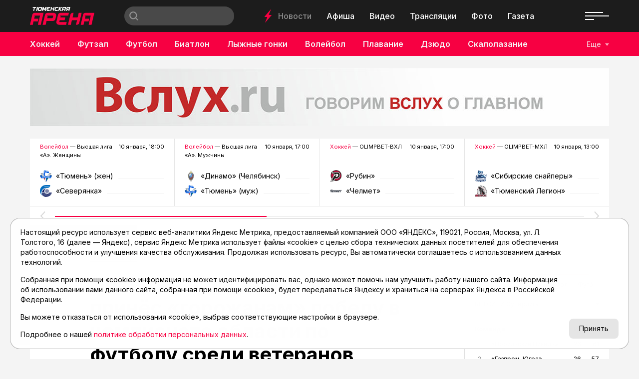

--- FILE ---
content_type: text/html; charset=utf-8
request_url: https://asnta.ru/novosti/poker-denisa-abysheva-prinyes-gorozhanam-pobedu-v-chempionate-oblasti-po-futbolu-sredi-veteranov_72551/
body_size: 19753
content:
<!DOCTYPE html>
<html lang="ru" prefix="og: http://ogp.me/ns#">
<head>

	<meta charset="utf-8">
	<meta http-equiv="X-UA-Compatible" content="IE=edge">
	<meta name="viewport" content="width=device-width, initial-scale=1">

	<link rel="apple-touch-icon" sizes="180x180" href="/local/templates/main/images/favicon/apple-touch-icon.png">
	<link rel="icon" type="image/png" sizes="32x32" href="/local/templates/main/images/favicon/favicon-32x32.png">
	<link rel="icon" type="image/png" sizes="16x16" href="/local/templates/main/images/favicon/favicon-16x16.png">
	<link rel="manifest" href="/local/templates/main/images/favicon/site.webmanifest">
	<link rel="mask-icon" href="/local/templates/main/images/favicon/safari-pinned-tab.svg" color="#e00046">
	<link rel="shortcut icon" href="/local/templates/main/images/favicon/favicon.ico">
	<meta name="msapplication-TileColor" content="#e00046">
	<meta name="msapplication-config" content="/local/templates/main/images/favicon/browserconfig.xml">
	<meta name="theme-color" content="#ffffff">

	<link rel="preconnect" href="https://fonts.googleapis.com">
	<link rel="preconnect" href="https://fonts.gstatic.com" crossorigin>
	<link href="https://fonts.googleapis.com/css2?family=Inter:wght@400;500;600;700&display=swap" rel="stylesheet">

	<script src="https://vk.com/js/api/openapi.js?169" data-skip-moving="true"></script>

	<title>Покер Дениса Абышева принёс «горожанам» победу в чемпионате области по футболу среди ветеранов | Тюменская Арена</title>

	
	<!-- open graph -->
	<meta property="og:site_name" content="Тюменская Арена">	<meta property="og:type" content="article">	<meta property="og:url" content="https://asnta.ru/novosti/poker-denisa-abysheva-prinyes-gorozhanam-pobedu-v-chempionate-oblasti-po-futbolu-sredi-veteranov_72551/">	<meta property="og:title" content="Покер Дениса Абышева принёс «горожанам» победу в чемпионате области по футболу среди ветеранов">	<meta property="og:description" content="Прошли очередные матчи в зимнем чемпионате области по футболу среди ветеранов (40+). Тюменская МФ «Слава» одолела «Фан Спорт» - 4:1.">	<meta property="og:image" content="https://asnta.ru/upload/archive/novosti/0/0f2/poker-denisa-abysheva-prinyes-gorozhanam-pobedu-v-chempionate-oblasti-po-futbolu-sredi-veteranov_72551/images/eni7ntnsnbcbvnm5jih55i7q514ojyi2.jpg">	<meta property="og:image:secure_url" content="https://asnta.ru/upload/archive/novosti/0/0f2/poker-denisa-abysheva-prinyes-gorozhanam-pobedu-v-chempionate-oblasti-po-futbolu-sredi-veteranov_72551/images/eni7ntnsnbcbvnm5jih55i7q514ojyi2.jpg">	<meta property="og:image:width" content="1600">	<meta property="og:image:height" content="1200">	<meta property="og:image:type" content="image/jpeg">	<meta property="twitter:url" content="https://asnta.ru/novosti/poker-denisa-abysheva-prinyes-gorozhanam-pobedu-v-chempionate-oblasti-po-futbolu-sredi-veteranov_72551/">	<meta property="twitter:title" content="Покер Дениса Абышева принёс «горожанам» победу в чемпионате области по футболу среди ветеранов">	<meta property="twitter:description" content="Прошли очередные матчи в зимнем чемпионате области по футболу среди ветеранов (40+). Тюменская МФ «Слава» одолела «Фан Спорт» - 4:1.">	<meta property="twitter:card" content="summary_large_image">	<meta property="twitter:image" content="https://asnta.ru/upload/archive/novosti/0/0f2/poker-denisa-abysheva-prinyes-gorozhanam-pobedu-v-chempionate-oblasti-po-futbolu-sredi-veteranov_72551/images/eni7ntnsnbcbvnm5jih55i7q514ojyi2.jpg">	<link rel="image_src" href="https://asnta.ru/upload/archive/novosti/0/0f2/poker-denisa-abysheva-prinyes-gorozhanam-pobedu-v-chempionate-oblasti-po-futbolu-sredi-veteranov_72551/images/eni7ntnsnbcbvnm5jih55i7q514ojyi2.jpg">	<meta name="title" content="Покер Дениса Абышева принёс «горожанам» победу в чемпионате области по футболу среди ветеранов">	<!-- /open graph -->

			
						
	<meta http-equiv="Content-Type" content="text/html; charset=UTF-8" />
<meta name="robots" content="index, follow" />
<meta name="keywords" content="Покер Дениса Абышева принёс «горожанам» победу в чемпионате области по футболу среди ветеранов" />
<meta name="description" content="Прошли очередные матчи в зимнем чемпионате области по футболу среди ветеранов (40+). Тюменская МФ «Слава» одолела «Фан Спорт» - 4:1." />
<link rel="canonical" href="https://asnta.ru/novosti/poker-denisa-abysheva-prinyes-gorozhanam-pobedu-v-chempionate-oblasti-po-futbolu-sredi-veteranov_72551/" />
<script data-skip-moving="true">(function(w, d) {var v = w.frameCacheVars = {"CACHE_MODE":"HTMLCACHE","storageBlocks":[],"dynamicBlocks":{"LkGdQn":"12db269328f2","XEVOpk":"4948d9cb83bd","g8taYv":"5d7ec5e5c1d4","rIpOz9":"20def3caa7a3","NMQc3w":"37a5c0741eb0","postfix":"658da62a5a35","vote":"73d0a7b3fab5","comments":"73d0a7b3fab5","recomendcontent":"f10d932cea14","also":"56a978fc192d","mKUqxK":"f411e4f2aba0","QCJ7Jg":"b7607bf77008"},"AUTO_UPDATE":true,"AUTO_UPDATE_TTL":120,"version":2};var inv = false;if (v.AUTO_UPDATE === false){if (v.AUTO_UPDATE_TTL && v.AUTO_UPDATE_TTL > 0){var lm = Date.parse(d.lastModified);if (!isNaN(lm)){var td = new Date().getTime();if ((lm + v.AUTO_UPDATE_TTL * 1000) >= td){w.frameRequestStart = false;w.preventAutoUpdate = true;return;}inv = true;}}else{w.frameRequestStart = false;w.preventAutoUpdate = true;return;}}var r = w.XMLHttpRequest ? new XMLHttpRequest() : (w.ActiveXObject ? new w.ActiveXObject("Microsoft.XMLHTTP") : null);if (!r) { return; }w.frameRequestStart = true;var m = v.CACHE_MODE; var l = w.location; var x = new Date().getTime();var q = "?bxrand=" + x + (l.search.length > 0 ? "&" + l.search.substring(1) : "");var u = l.protocol + "//" + l.host + l.pathname + q;r.open("GET", u, true);r.setRequestHeader("BX-ACTION-TYPE", "get_dynamic");r.setRequestHeader("X-Bitrix-Composite", "get_dynamic");r.setRequestHeader("BX-CACHE-MODE", m);r.setRequestHeader("BX-CACHE-BLOCKS", v.dynamicBlocks ? JSON.stringify(v.dynamicBlocks) : "");if (inv){r.setRequestHeader("BX-INVALIDATE-CACHE", "Y");}try { r.setRequestHeader("BX-REF", d.referrer || "");} catch(e) {}if (m === "APPCACHE"){r.setRequestHeader("BX-APPCACHE-PARAMS", JSON.stringify(v.PARAMS));r.setRequestHeader("BX-APPCACHE-URL", v.PAGE_URL ? v.PAGE_URL : "");}r.onreadystatechange = function() {if (r.readyState != 4) { return; }var a = r.getResponseHeader("BX-RAND");var b = w.BX && w.BX.frameCache ? w.BX.frameCache : false;if (a != x || !((r.status >= 200 && r.status < 300) || r.status === 304 || r.status === 1223 || r.status === 0)){var f = {error:true, reason:a!=x?"bad_rand":"bad_status", url:u, xhr:r, status:r.status};if (w.BX && w.BX.ready && b){BX.ready(function() {setTimeout(function(){BX.onCustomEvent("onFrameDataRequestFail", [f]);}, 0);});}w.frameRequestFail = f;return;}if (b){b.onFrameDataReceived(r.responseText);if (!w.frameUpdateInvoked){b.update(false);}w.frameUpdateInvoked = true;}else{w.frameDataString = r.responseText;}};r.send();var p = w.performance;if (p && p.addEventListener && p.getEntries && p.setResourceTimingBufferSize){var e = 'resourcetimingbufferfull';var h = function() {if (w.BX && w.BX.frameCache && w.BX.frameCache.frameDataInserted){p.removeEventListener(e, h);}else {p.setResourceTimingBufferSize(p.getEntries().length + 50);}};p.addEventListener(e, h);}})(window, document);</script>
<script data-skip-moving="true">(function(w, d, n) {var cl = "bx-core";var ht = d.documentElement;var htc = ht ? ht.className : undefined;if (htc === undefined || htc.indexOf(cl) !== -1){return;}var ua = n.userAgent;if (/(iPad;)|(iPhone;)/i.test(ua)){cl += " bx-ios";}else if (/Windows/i.test(ua)){cl += ' bx-win';}else if (/Macintosh/i.test(ua)){cl += " bx-mac";}else if (/Linux/i.test(ua) && !/Android/i.test(ua)){cl += " bx-linux";}else if (/Android/i.test(ua)){cl += " bx-android";}cl += (/(ipad|iphone|android|mobile|touch)/i.test(ua) ? " bx-touch" : " bx-no-touch");cl += w.devicePixelRatio && w.devicePixelRatio >= 2? " bx-retina": " bx-no-retina";if (/AppleWebKit/.test(ua)){cl += " bx-chrome";}else if (/Opera/.test(ua)){cl += " bx-opera";}else if (/Firefox/.test(ua)){cl += " bx-firefox";}ht.className = htc ? htc + " " + cl : cl;})(window, document, navigator);</script>


<link href="/bitrix/cache/css/s1/main/template_17115bee8322c029833a0e15ae553189/template_17115bee8322c029833a0e15ae553189_v1.css?1759402777152830" type="text/css"  data-template-style="true" rel="stylesheet" />







	<!-- Yandex.RTB -->
<script data-skip-moving="true">window.yaContextCb=window.yaContextCb||[]</script>
<script data-skip-moving="true" src="https://yandex.ru/ads/system/context.js" async></script>
</head>
<body class="page-type-2">

	<!-- Yandex.Metrika counter -->
<script data-skip-moving="true">
   (function(m,e,t,r,i,k,a){m[i]=m[i]||function(){(m[i].a=m[i].a||[]).push(arguments)};
   m[i].l=1*new Date();
   for (var j = 0; j < document.scripts.length; j++) {if (document.scripts[j].src === r) { return; }}
   k=e.createElement(t),a=e.getElementsByTagName(t)[0],k.async=1,k.src=r,a.parentNode.insertBefore(k,a)})
   (window, document, "script", "https://mc.yandex.ru/metrika/tag.js", "ym");

   ym(23625778, "init", {
        clickmap:true,
        trackLinks:true,
        accurateTrackBounce:true,
        webvisor:true
   });
</script>
<noscript><div><img src="https://mc.yandex.ru/watch/23625778" style="position:absolute; left:-9999px;" alt="" /></div></noscript>
<!-- /Yandex.Metrika counter -->

	<svg width="0" height="0" class="hide">
	<symbol id="molniya" viewBox="0 0 15 28">
		<path d="m14.8610565 11.7448114c-.0565371-.0599886-.1130742-.1199771-.1978799-.1199771h-4.94699642-.56537102l3.50530034-10.37801507.1413428-.41991969c.0282685-.08998279.0282685-.17996558-.0282686-.23995411l-.0282685-.02999426c-.0848057-.11997705-.2826855-.14997131-.3957598 0l-11.36395755 15.29707423c-.08480565.0899828-.0565371.2099599-.02826855.2999427.0565371.0599885.1130742.119977.19787986.119977h.28268551 5.25795053l-.19787986.5398968-3.44876325 10.2880323c-.02826855.0899827-.02826855.1799655.02826855.2399541.08480566.119977.28268551.1799655.42402827 0l.08480565-.1199771 11.19434634-15.0571201.0848056-.1199771c.0848057-.0599885.0848057-.2099598 0-.2999426z" fill-rule="evenodd" transform="matrix(.99756405 .06975647 -.06975647 .99756405 .992784 -.518802)"/>
	</symbol>
	<symbol id="molniya-60" viewBox="0 0 60 60">
		<g fill="#fff"><path d="m36.9363958 28.2894014c-.0565371-.0599886-.1130742-.1199771-.1978799-.1199771h-4.9469965-.565371l3.5053004-10.3780151.1413427-.4199197c.0282686-.0899827.0282686-.1799655-.0282685-.2399541l-.0282686-.0299942c-.0848056-.1199771-.2826855-.1499713-.3957597 0l-11.3639576 15.2970742c-.0848057.0899828-.0565371.2099599-.0282685.2999427.0565371.0599885.1130742.119977.1978798.119977h.2826855 5.2579506l-.1978799.5398968-3.4487633 10.2880323c-.0282685.0899828-.0282685.1799655.0282686.2399541.0848056.119977.2826855.1799655.4240283 0l.0848056-.1199771 11.1943463-15.0571201.0848057-.1199771c.0848056-.0599885.0848056-.2099598 0-.2999426z" transform="matrix(.99756405 .06975647 -.06975647 .99756405 2.200651 -2.018398)"/><path d="m30 1c16.0149253 0 29 12.9850746 29 29 0 16.0149253-12.9850747 29-29 29-16.0149254 0-29-12.9850747-29-29 0-16.0149254 12.9850746-29 29-29zm0-1c-16.6086956 0-30 13.3913044-30 30s13.3913044 30 30 30 30-13.3913044 30-30-13.3913044-30-30-30z"/></g>
	</symbol>
	<symbol id="gallery-60" viewBox="0 0 60 60">
		<g fill="#fff"><path d="m25 27h15v13h-15z"/><path d="m23 25h12v-5h-15v13h3"/><path d="m30 1c16.0149253 0 29 12.9850746 29 29 0 16.0149253-12.9850747 29-29 29-16.0149254 0-29-12.9850747-29-29 0-16.0149254 12.9850746-29 29-29zm0-1c-16.6086957 0-30 13.3913043-30 30s13.3913043 30 30 30 30-13.3913043 30-30-13.3913043-30-30-30z"/></g>
	</symbol>
	<symbol id="olympic" viewBox="0 0 30 14">
		<g fill="none" fill-rule="evenodd"><circle cx="5" cy="5" r="4.5"/><circle cx="15" cy="5" r="4.5"/><circle cx="25" cy="5" r="4.5"/><circle cx="10" cy="9" r="4.5"/><circle cx="20" cy="9" r="4.5"/></g>
	</symbol>
	<symbol id="search" viewBox="0 0 16 16">
		<path d="m15.992 14.603-1.398 1.398-3.56-3.56c-1.154.86-2.57 1.39-4.12 1.39-1.83405339.0000001-3.5929595-.7287117-4.88964353-2.0257708-1.29668402-1.2970591-2.024887-3.05617589-2.02435647-4.8902292.04553519-3.78634072 3.12788548-6.83184502 6.9145-6.83184502 3.7866145 0 6.8689648 3.0455043 6.9145 6.83184502 0 1.555-.532 2.974-1.398 4.13l3.56 3.558m-9.101-12.616c-1.76060484-.00000003-3.38747082.93927146-4.26777325 2.46399998s-.88030243 3.40327152 0 4.92800004c.88030243 1.52472848 2.50716841 2.46399998 4.26777325 2.46399998 2.72165925 0 4.928-2.20634075 4.928-4.928s-2.20634075-4.928-4.928-4.928" fill="#fff"/>
	</symbol>
	<symbol id="arrow-left" viewBox="0 0 9 16">
		<path d="m6.25216418 8.0091333-5.99417416-6.40291976c-.34433422-.36781453-.34393545-.96373436.00089067-1.33102419s.90350096-.36686448 1.24783518.00095005l7.24111994 7.73489536-7.24201125 7.71377654c-.34482648.3672895-.90350132.3668635-1.24783518-.0009514-.34433387-.3678149-.34393453-.9637347.00089195-1.3310242z" fill-rule="evenodd" transform="matrix(-1 0 0 1 9 0)"/>
	</symbol>
	<symbol id="arrow-right" viewBox="0 0 9 16">
		<path d="m6.25216418 8.0091333-5.99417416-6.40291976c-.34433422-.36781453-.34393545-.96373436.00089067-1.33102419s.90350096-.36686448 1.24783518.00095005l7.24111994 7.73489536-7.24201125 7.71377654c-.34482648.3672895-.90350132.3668635-1.24783518-.0009514-.34433387-.3678149-.34393453-.9637347.00089195-1.3310242z" fill-rule="evenodd"/>
	</symbol>
	<symbol id="close" viewBox="0 0 28 28">
		<path d="m27.6612125 26.0231017-12.0232041-12.0229589 12.0232041-12.02295875c.2182868-.21828236.3385732-.50913507.3385732-.81913032s-.1202864-.60056223-.3385732-.81913031c-.4517165-.45170737-1.1865775-.45199308-1.638294-.00028571l-12.0232042 12.02324449-12.02263278-12.02238736c-.45171659-.45142166-1.18657749-.45199308-1.63829408-.00028571-.21857254.21856808-.33857315.50942077-.33857315.81941602 0 .30970955.12028633.60084795.33857315.81941604l12.02263276 12.02210161-12.02263276 12.0223874c-.45171659.451993-.45171659 1.1865532 0 1.6385464.45171659.4514216 1.18657749.4517073 1.63829408-.0002857l12.02263278-12.0223874 12.0232042 12.0229587c.4517165.4517075 1.1865775.4514217 1.638294-.0002856.4517167-.4517074.4517167-1.1862676 0-1.6379749z" fill-rule="evenodd"/>
	</symbol>
	<symbol id="play-60" viewBox="0 0 60 60">
		<g fill="#fff"><path d="m26 22v16l12-8.3134077"/><path d="m30 1c16.0149253 0 29 12.9850746 29 29 0 16.0149253-12.9850747 29-29 29-16.0149254 0-29-12.9850747-29-29 0-16.0149254 12.9850746-29 29-29zm0-1c-16.6086956 0-30 13.3913044-30 30s13.3913044 30 30 30 30-13.3913044 30-30-13.3913044-30-30-30z"/></g>
	</symbol>
	<symbol id="play-120" viewBox="0 0 120 120">
		<g fill="#fff"><path d="m52 44v32l24-16.6268153"/><path d="m60 1.5c32.3059701 0 58.5 26.1940299 58.5 58.5s-26.1940299 58.5-58.5 58.5-58.5-26.1940299-58.5-58.5 26.1940299-58.5 58.5-58.5zm0-1.5c-33.2173912 0-60 26.7826088-60 60s26.7826088 60 60 60 60-26.7826088 60-60-26.7826088-60-60-60z"/></g>
	</symbol>
	<symbol id="newspaper-60" viewBox="0 0 60 60">
		<g fill="#fff"><path d="m30 .86956522c16.0869565 0 29.1304348 13.04347828 29.1304348 29.13043478s-13.0434783 29.1304348-29.1304348 29.1304348-29.13043478-13.0434783-29.13043478-29.1304348 13.04347828-29.13043478 29.13043478-29.13043478zm0-.86956522c-16.6086956 0-30 13.3913044-30 30s13.3913044 30 30 30 30-13.3913044 30-30-13.3913044-30-30-30z"/><g transform="translate(17 19)"><path d="m0 2v-2h6v2h-2v5h-2v-5z"/><path d="m0 2v-2h6v2h-2v5h-2v-5z"/><path d="m9 0h17v2h-17z"/><path d="m9 0h17v2h-17zm0 0h17v2h-17z"/><path d="m9 5h17v2h-17z"/><path d="m9 5h17v2h-17zm0 0h17v2h-17z"/><path d="m0 10h26v2h-26z"/><path d="m0 10h26v2h-26zm0 0h26v2h-26z"/><g><path d="m0 15h26v2h-26z"/><path d="m0 15h26v2h-26z"/><path d="m0 20h14v2h-14z"/><path d="m0 20h14v2h-14z"/></g></g></g>
	</symbol>
</svg>

	<div id="panel"></div>

	

	
	<!-- header -->
	<header class="header">
		<div class="header__top">
			<div class="container-fluid">
				<div class="header__top-wrapper">
					<div class="header__logo logo">
													<a href="/" class="logo__link"><img src="/local/templates/main/images/logo.png" alt="Главная" class="logo__img"></a>
											</div>
					<div class="header__search search">
						
<form action="/search/" class="form search__form">
			<input type="text" name="q" value="" class="search__input" maxlength="50" placeholder="">
		<button type="submit" value="Найти" class="search__submit">
		<svg viewBox="0 0 30 14">
			<use xlink:href="#search"></use>
		</svg>
	</button>
	<!-- <input type="submit" value=""> -->
</form>					</div>
					<nav class="header__nav-top nav">
						<div class="nav__molniya">
							<svg viewBox="0 0 15 28">
								<use xlink:href="#molniya"></use>
							</svg>
						</div>
						<div id="bxdynamic_LkGdQn_start" style="display:none"></div>
						<a href="/novosti/" class="nav__link nav__link--active" title="Новости">Новости</a>
								<a href="/afisha/" class="nav__link" title="Афиша">Афиша</a>
								<a href="/video/" class="nav__link" title="Видео">Видео</a>
								<a href="/matches/" class="nav__link" title="Трансляции">Трансляции</a>
								<a href="/foto/" class="nav__link" title="Фото">Фото</a>
								<a href="/sportivnyy-meridian/" class="nav__link" title="Газета">Газета</a>
			<div id="bxdynamic_LkGdQn_end" style="display:none"></div>					</nav>
					<div class="header__social">
						<div id="bxdynamic_XEVOpk_start" style="display:none"></div>
					<a href="https://t.me/tyumenarena" class="header__social__link" target="_blank"><i class="fab fa-telegram-plane"></i></a>
					<a href="https://vk.com/tyumen_arena" class="header__social__link" target="_blank"><i class="fab fa-vk"></i></a>
					<a href="https://www.youtube.com/user/tumarena" class="header__social__link" target="_blank"><i class="fab fa-youtube"></i></a>
					<a href="https://dzen.ru/asnta.ru" class="header__social__link" target="_blank"><i class="fab fa-yandex"></i></a>
	<div id="bxdynamic_XEVOpk_end" style="display:none"></div>					</div>
					<div class="header__burger">
						<div class="burger"><span></span></div>
					</div>
				</div>
			</div>
		</div>
		<div class="header__bottom">
			<div class="container-fluid">
				<div class="header__bottom-wrapper">
					<nav class="header__nav-bottom nav nav--sports">
						<!--
						<a href="#" class="nav__link">
							<div class="nav__olympic">
								<svg viewBox="0 0 30 14">
									<use xlink:href="#olympic"></use>
								</svg>
							</div>
							Олимпиада
						</a>
						-->
						<div id="bxdynamic_g8taYv_start" style="display:none"></div>
													<a href="/sports/khokkey/" class="nav__link" title="Хоккей">Хоккей</a>
															<a href="/sports/futzal/" class="nav__link" title="Футзал">Футзал</a>
															<a href="/sports/futbol/" class="nav__link" title="Футбол">Футбол</a>
															<a href="/sports/biatlon/" class="nav__link" title="Биатлон">Биатлон</a>
															<a href="/sports/lyzhnye-gonki/" class="nav__link" title="Лыжные гонки">Лыжные гонки</a>
															<a href="/sports/voleybol/" class="nav__link" title="Волейбол">Волейбол</a>
															<a href="/sports/plavanie/" class="nav__link" title="Плавание">Плавание</a>
															<a href="/sports/dzyudo/" class="nav__link" title="Дзюдо">Дзюдо</a>
															<a href="/sports/skalolazanie/" class="nav__link" title="Скалолазание">Скалолазание</a>
															<a href="/sports/velosport/" class="nav__link" title="Велоспорт">Велоспорт</a>
															<a href="/sports/boks/" class="nav__link" title="Бокс">Бокс</a>
						<div id="bxdynamic_g8taYv_end" style="display:none"></div>					</nav>
					<div class="header__sports">
						<button class="header__sports-button">Еще</button>
					</div>
				</div>
			</div>
		</div>
		<div class="overlay"></div>
		<nav class="header__nav-overlay nav-overlay">
			<div class="nav-overlay__top">
				<a href="#" class="nav-overlay__close" data-click=".burger" data-prevent="true">
					<svg viewBox="0 0 28 28">
						<use xlink:href="#close"></use>
					</svg>
				</a>
				<div class="nav-overlay__list">
					<div id="bxdynamic_rIpOz9_start" style="display:none"></div>
						<a href="/novosti/" class="nav-overlay__link nav-overlay__link--active" title="Новости">Новости</a>
								<a href="/articles/" class="nav-overlay__link" title="Статьи">Статьи</a>
								<a href="/afisha/" class="nav-overlay__link" title="Афиша">Афиша</a>
								<a href="/video/" class="nav-overlay__link" title="Видео">Видео</a>
								<a href="/matches/" class="nav-overlay__link" title="Трансляции">Трансляции</a>
								<a href="/foto/" class="nav-overlay__link" title="Фото">Фото</a>
								<a href="/sports/" class="nav-overlay__link" title="Виды спорта">Виды спорта</a>
								<a href="/turnirnye-tablitsy/" class="nav-overlay__link" title="Таблицы">Таблицы</a>
								<a href="/sportivnyy-meridian/" class="nav-overlay__link" title="Газета">Газета</a>
								<a href="/novosti/archive/" class="nav-overlay__link" title="Архив новостей">Архив новостей</a>
			<div id="bxdynamic_rIpOz9_end" style="display:none"></div>				</div>
			</div>
			<div class="nav-overlay__bottom">
				<div class="nav-overlay__list">
					<div id="bxdynamic_NMQc3w_start" style="display:none"></div>
					<a href="https://t.me/tyumenarena" class="nav-overlay__link" title="telegram">telegram</a>
					<a href="https://vk.com/tyumen_arena" class="nav-overlay__link" title="vk">vk</a>
					<a href="https://www.youtube.com/user/tumarena" class="nav-overlay__link" title="youtube">youtube</a>
					<a href="https://dzen.ru/asnta.ru" class="nav-overlay__link" title="dzen">dzen</a>
	<div id="bxdynamic_NMQc3w_end" style="display:none"></div>				</div>
			</div>
		</nav>
	</header>
	<main class="main">

				<!-- реклама -->
	<div class="container">
		<div class="recomend">
						<a href="https://vsluh.ru" title="Вслух.ru" target="_blank" class="recomend__item" id="bx_651765591_63508">
				<img src="/upload/iblock/c4f/fp9balsds2far1wukk32h3pfyy671eyw.jpg" alt="">
			</a>
		</div>
	</div>

		<div id="content"></div>

		

	<section class="section section--25">
		<div class="container">
			<div class="swiper-container slider-live">
				<div class="swiper-wrapper">
																	<div class="swiper-slide slider-live__slide" data-update="slider-live" data-id="slider-live-88808" data-data="88808">
							<div class="slider-live__top">
								<div class="slider-live__title"><a href="/sports/voleybol/" title="Волейбол">Волейбол</a> — Высшая лига «А». Женщины</div>
								<div class="slider-live__date">10 января, 18:00</div>
							</div>
							<div class="slider-live__comands comands slider-live__slide--disabled">
																	<div class="comands__item">
										<div class="comands__logo ibg"><img src="/upload/iblock/237/072u9gemm1xk6oyua9nebk6z7yajjx94.jpg" alt="«Тюмень» (жен)"></div>
										<div class="comands__name">«Тюмень» (жен)</div>
										<div class="comands__line">&nbsp;</div>
										<div class="comands__score">0</div>
									</div>
																									<div class="comands__item">
										<div class="comands__logo ibg"><img src="/upload/iblock/cc2/w2f5trper28uknsw1gtk31xeqpbrg72g.png" alt="«Северянка»"></div>
										<div class="comands__name">«Северянка»</div>
										<div class="comands__line">&nbsp;</div>
										<div class="comands__score">0</div>
									</div>
																								<a href="/matches/voleybol-vysshaya-liga-a-zhenshchiny-vk-tyumen-zhen-vk-severyanka_88808/" title="Волейбол. Высшая лига «А». Женщины. ВК «Тюмень» (жен) - ВК «Северянка»" class="slider-live__link">Волейбол. Высшая лига «А». Женщины. ВК «Тюмень» (жен) - ВК «Северянка»</a>
							</div>
						</div>
																	<div class="swiper-slide slider-live__slide" data-update="slider-live" data-id="slider-live-88798" data-data="88798">
							<div class="slider-live__top">
								<div class="slider-live__title"><a href="/sports/voleybol/" title="Волейбол">Волейбол</a> — Высшая лига «А». Мужчины</div>
								<div class="slider-live__date">10 января, 17:00</div>
							</div>
							<div class="slider-live__comands comands slider-live__slide--disabled">
																	<div class="comands__item">
										<div class="comands__logo ibg"><img src="/upload/iblock/71a/3upwl6ep5tdv3mil7xcuqk6z1z6cxvwk.png" alt="«Динамо» (Челябинск)"></div>
										<div class="comands__name">«Динамо» (Челябинск)</div>
										<div class="comands__line">&nbsp;</div>
										<div class="comands__score">0</div>
									</div>
																									<div class="comands__item">
										<div class="comands__logo ibg"><img src="/upload/iblock/237/072u9gemm1xk6oyua9nebk6z7yajjx94.jpg" alt="«Тюмень» (муж) "></div>
										<div class="comands__name">«Тюмень» (муж) </div>
										<div class="comands__line">&nbsp;</div>
										<div class="comands__score">0</div>
									</div>
																								<a href="/matches/voleybol-vysshaya-liga-a-muzhchiny-vk-dinamo-chelyabinsk-vk-tyumen-muzh-_88798/" title="Волейбол. Высшая лига «А». Мужчины. ВК «Динамо» (Челябинск) - ВК «Тюмень» (муж) " class="slider-live__link">Волейбол. Высшая лига «А». Мужчины. ВК «Динамо» (Челябинск) - ВК «Тюмень» (муж) </a>
							</div>
						</div>
																	<div class="swiper-slide slider-live__slide" data-update="slider-live" data-id="slider-live-88745" data-data="88745">
							<div class="slider-live__top">
								<div class="slider-live__title"><a href="/sports/khokkey/" title="Хоккей">Хоккей</a> — OLIMPBET-ВХЛ</div>
								<div class="slider-live__date">10 января, 17:00</div>
							</div>
							<div class="slider-live__comands comands slider-live__slide--disabled">
																	<div class="comands__item">
										<div class="comands__logo ibg"><img src="/upload/iblock/23c/vbtcmz7qpd6sm4mbisezgdnu39a4c2sc.png" alt="«Рубин»"></div>
										<div class="comands__name">«Рубин»</div>
										<div class="comands__line">&nbsp;</div>
										<div class="comands__score">0</div>
									</div>
																									<div class="comands__item">
										<div class="comands__logo ibg"><img src="/upload/iblock/98e/wa2xlthcg7bv1nsnfhb99gnwkq2n1j8r.png" alt="«Челмет»"></div>
										<div class="comands__name">«Челмет»</div>
										<div class="comands__line">&nbsp;</div>
										<div class="comands__score">0</div>
									</div>
																								<a href="/matches/khokkey-olimpbet-vkhl-khk-rubin-khk-chelmet_88745/" title="Хоккей. OLIMPBET-ВХЛ. ХК «Рубин» - ХК «Челмет»" class="slider-live__link">Хоккей. OLIMPBET-ВХЛ. ХК «Рубин» - ХК «Челмет»</a>
							</div>
						</div>
																	<div class="swiper-slide slider-live__slide" data-update="slider-live" data-id="slider-live-88807" data-data="88807">
							<div class="slider-live__top">
								<div class="slider-live__title"><a href="/sports/khokkey/" title="Хоккей">Хоккей</a> — OLIMPBET-МХЛ</div>
								<div class="slider-live__date">10 января, 13:00</div>
							</div>
							<div class="slider-live__comands comands slider-live__slide--disabled">
																	<div class="comands__item">
										<div class="comands__logo ibg"><img src="/upload/iblock/8b4/o0oequbgdy952pwgdv6r220zvoivs8t8.png" alt="«Сибирские снайперы»"></div>
										<div class="comands__name">«Сибирские снайперы»</div>
										<div class="comands__line">&nbsp;</div>
										<div class="comands__score">0</div>
									</div>
																									<div class="comands__item">
										<div class="comands__logo ibg"><img src="/upload/iblock/367/ehbq8emfjryg8jg54ggd2knqt57ztovk.png" alt="«Тюменский Легион»"></div>
										<div class="comands__name">«Тюменский Легион»</div>
										<div class="comands__line">&nbsp;</div>
										<div class="comands__score">0</div>
									</div>
																								<a href="/matches/khokkey-olimpbet-mkhl-khk-sibirskie-snaypery-khk-tyumenskiy-legion_88807/" title="Хоккей. OLIMPBET-МХЛ. ХК «Сибирские снайперы» - ХК «Тюменский Легион»" class="slider-live__link">Хоккей. OLIMPBET-МХЛ. ХК «Сибирские снайперы» - ХК «Тюменский Легион»</a>
							</div>
						</div>
																	<div class="swiper-slide slider-live__slide">
							<div class="slider-live__top">
								<div class="slider-live__title"><a href="/sports/voleybol/" title="Волейбол">Волейбол</a> — Высшая лига «А». Женщины</div>
								<div class="slider-live__date">8 января</div>
							</div>
							<div class="slider-live__comands comands">
																	<div class="comands__item">
										<div class="comands__logo ibg"><img src="/upload/iblock/c31/rvyqku8opv7kj0xx5he57cmawfrj8w6x.png" alt="«Локомотив-2»"></div>
										<div class="comands__name">«Локомотив-2»</div>
										<div class="comands__line">&nbsp;</div>
										<div class="comands__score">2</div>
									</div>
																									<div class="comands__item">
										<div class="comands__logo ibg"><img src="/upload/iblock/237/072u9gemm1xk6oyua9nebk6z7yajjx94.jpg" alt="«Тюмень» (жен)"></div>
										<div class="comands__name">«Тюмень» (жен)</div>
										<div class="comands__line">&nbsp;</div>
										<div class="comands__score">3</div>
									</div>
																								<a href="/matches/voleybol-vysshaya-liga-a-zhenshchiny-vk-lokomotiv-2-vk-tyumen-zhen_88742/" title="Волейбол. Высшая лига «А». Женщины. ВК «Локомотив-2» - ВК «Тюмень» (жен)" class="slider-live__link">Волейбол. Высшая лига «А». Женщины. ВК «Локомотив-2» - ВК «Тюмень» (жен)</a>
							</div>
						</div>
																	<div class="swiper-slide slider-live__slide">
							<div class="slider-live__top">
								<div class="slider-live__title"><a href="/sports/khokkey/" title="Хоккей">Хоккей</a> — OLIMPBET-ВХЛ</div>
								<div class="slider-live__date">8 января</div>
							</div>
							<div class="slider-live__comands comands">
																	<div class="comands__item">
										<div class="comands__logo ibg"><img src="/upload/iblock/23c/vbtcmz7qpd6sm4mbisezgdnu39a4c2sc.png" alt="«Рубин»"></div>
										<div class="comands__name">«Рубин»</div>
										<div class="comands__line">&nbsp;</div>
										<div class="comands__score">3</div>
									</div>
																									<div class="comands__item">
										<div class="comands__logo ibg"><img src="/upload/iblock/b18/lztvg4s5xgoit4zqc8k17ykm3vd7apdl.png" alt="«Горняк-УГМК»"></div>
										<div class="comands__name">«Горняк-УГМК»</div>
										<div class="comands__line">&nbsp;</div>
										<div class="comands__score">2ОТ</div>
									</div>
																								<a href="/matches/khokkey-olimpbet-vkhl-khk-rubin-khk-gornyak-ugmk_88730/" title="Хоккей. OLIMPBET-ВХЛ. ХК «Рубин» - ХК «Горняк-УГМК»" class="slider-live__link">Хоккей. OLIMPBET-ВХЛ. ХК «Рубин» - ХК «Горняк-УГМК»</a>
							</div>
						</div>
																	<div class="swiper-slide slider-live__slide">
							<div class="slider-live__top">
								<div class="slider-live__title"><a href="/sports/voleybol/" title="Волейбол">Волейбол</a> — Высшая лига «А». Женщины</div>
								<div class="slider-live__date">7 января</div>
							</div>
							<div class="slider-live__comands comands">
																	<div class="comands__item">
										<div class="comands__logo ibg"><img src="/upload/iblock/cc2/w2f5trper28uknsw1gtk31xeqpbrg72g.png" alt="«Северянка»"></div>
										<div class="comands__name">«Северянка»</div>
										<div class="comands__line">&nbsp;</div>
										<div class="comands__score">3</div>
									</div>
																									<div class="comands__item">
										<div class="comands__logo ibg"><img src="/upload/iblock/237/072u9gemm1xk6oyua9nebk6z7yajjx94.jpg" alt="«Тюмень» (жен)"></div>
										<div class="comands__name">«Тюмень» (жен)</div>
										<div class="comands__line">&nbsp;</div>
										<div class="comands__score">0</div>
									</div>
																								<a href="/matches/voleybol-vysshaya-liga-a-zhenshchiny-vk-severyanka-vk-tyumen-zhen_88722/" title="Волейбол. Высшая лига «А». Женщины. ВК «Северянка» - ВК «Тюмень» (жен)" class="slider-live__link">Волейбол. Высшая лига «А». Женщины. ВК «Северянка» - ВК «Тюмень» (жен)</a>
							</div>
						</div>
																	<div class="swiper-slide slider-live__slide">
							<div class="slider-live__top">
								<div class="slider-live__title"><a href="/sports/khokkey/" title="Хоккей">Хоккей</a> — OLIMPBET-ВХЛ</div>
								<div class="slider-live__date">28 декабря</div>
							</div>
							<div class="slider-live__comands comands">
																	<div class="comands__item">
										<div class="comands__logo ibg"><img src="/upload/iblock/331/bj538ga3h2q8ufb0d849l1e03mil7md0.png" alt="«Югра»"></div>
										<div class="comands__name">«Югра»</div>
										<div class="comands__line">&nbsp;</div>
										<div class="comands__score">4</div>
									</div>
																									<div class="comands__item">
										<div class="comands__logo ibg"><img src="/upload/iblock/23c/vbtcmz7qpd6sm4mbisezgdnu39a4c2sc.png" alt="«Рубин»"></div>
										<div class="comands__name">«Рубин»</div>
										<div class="comands__line">&nbsp;</div>
										<div class="comands__score">3</div>
									</div>
																								<a href="/matches/khokkey-olimpbet-vkhl-khk-yugra-khk-rubin_88696/" title="Хоккей. OLIMPBET-ВХЛ. ХК «Югра» - ХК «Рубин»" class="slider-live__link">Хоккей. OLIMPBET-ВХЛ. ХК «Югра» - ХК «Рубин»</a>
							</div>
						</div>
																	<div class="swiper-slide slider-live__slide">
							<div class="slider-live__top">
								<div class="slider-live__title"><a href="/sports/khokkey/" title="Хоккей">Хоккей</a> — OLIMPBET-МХЛ</div>
								<div class="slider-live__date">28 декабря</div>
							</div>
							<div class="slider-live__comands comands">
																	<div class="comands__item">
										<div class="comands__logo ibg"><img src="/upload/iblock/367/ehbq8emfjryg8jg54ggd2knqt57ztovk.png" alt="«Тюменский Легион»"></div>
										<div class="comands__name">«Тюменский Легион»</div>
										<div class="comands__line">&nbsp;</div>
										<div class="comands__score">0</div>
									</div>
																									<div class="comands__item">
										<div class="comands__logo ibg"><img src="/upload/iblock/31a/q3gxm8psxvp7253pw5gq30m6s1w3b534.png" alt="«Локо-76»"></div>
										<div class="comands__name">«Локо-76»</div>
										<div class="comands__line">&nbsp;</div>
										<div class="comands__score">3</div>
									</div>
																								<a href="/matches/khokkey-olimpbet-mkhl-khk-tyumenskiy-legion-khk-loko-76_88697/" title="Хоккей. OLIMPBET-МХЛ. ХК «Тюменский Легион» - ХК «Локо-76»" class="slider-live__link">Хоккей. OLIMPBET-МХЛ. ХК «Тюменский Легион» - ХК «Локо-76»</a>
							</div>
						</div>
																	<div class="swiper-slide slider-live__slide">
							<div class="slider-live__top">
								<div class="slider-live__title"><a href="/sports/khokkey/" title="Хоккей">Хоккей</a> — OLIMPBET-МХЛ</div>
								<div class="slider-live__date">27 декабря</div>
							</div>
							<div class="slider-live__comands comands">
																	<div class="comands__item">
										<div class="comands__logo ibg"><img src="/upload/iblock/367/ehbq8emfjryg8jg54ggd2knqt57ztovk.png" alt="«Тюменский Легион»"></div>
										<div class="comands__name">«Тюменский Легион»</div>
										<div class="comands__line">&nbsp;</div>
										<div class="comands__score">1</div>
									</div>
																									<div class="comands__item">
										<div class="comands__logo ibg"><img src="/upload/iblock/31a/q3gxm8psxvp7253pw5gq30m6s1w3b534.png" alt="«Локо-76»"></div>
										<div class="comands__name">«Локо-76»</div>
										<div class="comands__line">&nbsp;</div>
										<div class="comands__score">5</div>
									</div>
																								<a href="/matches/khokkey-olimpbet-mkhl-khk-tyumenskiy-legion-khk-loko-76_88683/" title="Хоккей. OLIMPBET-МХЛ. ХК «Тюменский Легион» - ХК «Локо-76»" class="slider-live__link">Хоккей. OLIMPBET-МХЛ. ХК «Тюменский Легион» - ХК «Локо-76»</a>
							</div>
						</div>
									</div>
				<div class="slider-live__controls">
					<div class="slider-live__prev">
						<svg viewBox="0 0 9 16" width="11" height="18">
							<use xlink:href="#arrow-left"></use>
						</svg>
					</div>
					<div class="slider-live__scrollbar"></div>
					<div class="slider-live__next">
						<svg viewBox="0 0 9 16" width="11" height="18">
							<use xlink:href="#arrow-right"></use>
						</svg>
					</div>
				</div>
			</div>
		</div>
	</section>

		
		
			<section class="section section--25 content-top hide"></section>

			<section class="section section--25">
				<div class="container">
					<div class="content">
						<div class="content__left">

							<div class="bread"><div class="bread__item"><a href="/" class="bread__link" title="Тюменская Арена"><span>Тюменская Арена</span></a></div><div class="bread__item"><a href="/novosti/" class="bread__link" title="Новости"><span>Новости</span></a></div><h1 class="bread__title">Покер Дениса Абышева принёс «горожанам» победу в чемпионате области по футболу среди ветеранов</h1></div><script type="application/ld+json">{"@context": "http://schema.org","@graph": [{"@type": "BreadcrumbList","itemListElement":[{"@type": "ListItem", "position": 1, "item": {"@id": "https://asnta.ru/", "name": "Тюменская Арена"}},{"@type": "ListItem", "position": 2, "item": {"@id": "https://asnta.ru/novosti/", "name": "Новости"}}]}]}</script>
		

<!-- новость 0f2 -->
<div class="news-detail">
	<div class="news-detail__date">4 марта 2023, 13:23</div>
			<div class="news-detail__desc">
			<a class='news-detail__sport-link' href='/sports/futbol/'>Футбол</a>												<div data-href="/search/?tags=Зимний футбол" class="news-detail__tag">#Зимний футбол</div>
									<div data-href="/search/?tags=Денис Абышев" class="news-detail__tag">#Денис Абышев</div>
									<div data-href="/search/?tags=Серткали Сариев" class="news-detail__tag">#Серткали Сариев</div>
									<div data-href="/search/?tags=Виталий Сопов" class="news-detail__tag">#Виталий Сопов</div>
									<div data-href="/search/?tags=Алексей Чёрный" class="news-detail__tag">#Алексей Чёрный</div>
									</div>
		<h2 class="news-detail__anons">Прошли очередные матчи в зимнем чемпионате области по футболу среди ветеранов &#40;40&#43;&#41;. Тюменская МФ «Слава» одолела «Фан Спорт» - 4:1.</h2>
						<div class="news-detail__slider">
				<div class="swiper-container news-detail__slider-main">
					<div class="swiper-wrapper">
													<div class="swiper-slide">
								<a href="/upload/archive/novosti/0/0f2/poker-denisa-abysheva-prinyes-gorozhanam-pobedu-v-chempionate-oblasti-po-futbolu-sredi-veteranov_72551/images/eni7ntnsnbcbvnm5jih55i7q514ojyi2.jpg" data-fancybox="slider" data-width="1600" data-height="1200" title="Покер Дениса Абышева принёс «горожанам» победу в чемпионате области по футболу среди ветеранов" data-caption="Покер Дениса Абышева принёс «горожанам» победу в чемпионате области по футболу среди ветеранов" class="swiper-link">
									<img class="swiper-img swiper-lazy" src="/upload/resize_cache/archive/novosti/0/0f2/poker-denisa-abysheva-prinyes-gorozhanam-pobedu-v-chempionate-oblasti-po-futbolu-sredi-veteranov_72551/images/200_200_0/eni7ntnsnbcbvnm5jih55i7q514ojyi2.jpg" data-src="/upload/resize_cache/archive/novosti/0/0f2/poker-denisa-abysheva-prinyes-gorozhanam-pobedu-v-chempionate-oblasti-po-futbolu-sredi-veteranov_72551/images/700_700_0/eni7ntnsnbcbvnm5jih55i7q514ojyi2.jpg" alt="Покер Дениса Абышева принёс «горожанам» победу в чемпионате области по футболу среди ветеранов">
								</a>
							</div>
											</div>
					<div class="news-detail__controls">
						<div class="news-detail__prev">
							<svg viewBox="0 0 9 16" width="11" height="18">
								<use xlink:href="#arrow-left"></use>
							</svg>
						</div>
						<div class="news-detail__pages"></div>
						<div class="news-detail__next">
							<svg viewBox="0 0 9 16" width="11" height="18">
								<use xlink:href="#arrow-right"></use>
							</svg>
						</div>
					</div>
				</div>
			</div>
						<div class="news-detail__text">
			<p>У&nbsp;мебельщиков дубль сделал Виталий Сопов, а&nbsp;по&nbsp;разу отличились Виталий Кептени и&nbsp;Сергей Ряскин. В&nbsp;составе проигравшей дружины голом отметился Андрей Казанцев. &laquo;Олимп&raquo; из&nbsp;&laquo;столичного&raquo; района, у&nbsp;которого разящий удар нанёс Александр Гаваев, уступил &laquo;Тюмени&raquo;&nbsp;&mdash; 1:5. У &laquo;горожан&raquo; выделялся легендарный форвард Денис Абышев, оформивший покер, а&nbsp;ещё один мяч провёл Михаил Куликовский. </p><p>&laquo;Газпромбанк&raquo; был сильнее &laquo;Команды&raquo;&nbsp;&mdash; 5:0. В&nbsp;составе победившей дружины дубли сделали Алексей Чёрный и&nbsp;Денис Редикульцев, а&nbsp;один гол забил Дмитрий Размазин. &laquo;Здоровье&raquo; уступило &laquo;Чинги-Туре&raquo;&nbsp;&mdash; 2:4. Хет-трик в&nbsp;этом поединке удался Серткали Сариеву.</p><p>На&nbsp;первом месте осталась &laquo;Слава&raquo;, набравшая 27 очков. Вторую строчку занимает &laquo;Тюмень&raquo;, заработавшая 24 балла. Далее следуют &laquo;Чинги-Тура&raquo; (23 очка), &laquo;Газпромбанк&raquo; (23) и&nbsp;&laquo;Геолог&raquo; (22).</p>		</div>
		<div id="bxdynamic_postfix_start" style="display:none"></div>	<!-- postfix -->
<div class="postfix">
	<div class="postfix__text">
		Другие главные новости о&nbsp;тюменском спорте&nbsp;&mdash; в&nbsp;<a target="_blank" href="https://t.me/tyumenarena">Telegram-канале</a>.
	</div>
</div>	<div id="bxdynamic_postfix_end" style="display:none"></div>			<div id="bxdynamic_vote_start" style="display:none"></div>		<div id="bxdynamic_vote_end" style="display:none"></div>	<div id="bxdynamic_comments_start" style="display:none"></div>		<div id="bxdynamic_comments_end" style="display:none"></div></div>

<!-- яндекс материалы -->
<script type="application/ld+json">
	{
		"@context": "http://schema.org",
		"@graph": [
			{
				"@type": "NewsArticle",
				"@id": "https://asnta.ru/novosti/poker-denisa-abysheva-prinyes-gorozhanam-pobedu-v-chempionate-oblasti-po-futbolu-sredi-veteranov_72551/",
				"headline": "Покер Дениса Абышева принёс «горожанам» победу в чемпионате области по футболу среди ветеранов",
				"alternativeHeadline": "Прошли очередные матчи в зимнем чемпионате области по футболу среди ветеранов &#40;40&#43;&#41;. Тюменская МФ «Слава» одолела «Фан Спорт» - 4:1.",
				"datePublished": "04.03.2023 13:23:13",
				"dateModified": "04.03.2023 13:28:56",
				"text": "У&nbsp;мебельщиков дубль сделал Виталий Сопов, а&nbsp;по&nbsp;разу отличились Виталий Кептени и&nbsp;Сергей Ряскин. В&nbsp;составе проигравшей дружины голом отметился Андрей Казанцев. &laquo;Олимп&raquo; из&nbsp;&laquo;столичного&raquo; района, у&nbsp;которого разящий удар нанёс Александр Гаваев, уступил &laquo;Тюмени&raquo;&nbsp;&mdash; 1:5. У &laquo;горожан&raquo; выделялся легендарный форвард Денис Абышев, оформивший покер, а&nbsp;ещё один мяч провёл Михаил Куликовский. &laquo;Газпромбанк&raquo; был сильнее &laquo;Команды&raquo;&nbsp;&mdash; 5:0. В&nbsp;составе победившей дружины дубли сделали Алексей Чёрный и&nbsp;Денис Редикульцев, а&nbsp;один гол забил Дмитрий Размазин. &laquo;Здоровье&raquo; уступило &laquo;Чинги-Туре&raquo;&nbsp;&mdash; 2:4. Хет-трик в&nbsp;этом поединке удался Серткали Сариеву.На&nbsp;первом месте осталась &laquo;Слава&raquo;, набравшая 27 очков. Вторую строчку занимает &laquo;Тюмень&raquo;, заработавшая 24 балла. Далее следуют &laquo;Чинги-Тура&raquo; (23 очка), &laquo;Газпромбанк&raquo; (23) и&nbsp;&laquo;Геолог&raquo; (22).",
				"author": [
					{"@type": "Person", "name": "asnta.ru"}
				],
				"url": "https://asnta.ru/novosti/poker-denisa-abysheva-prinyes-gorozhanam-pobedu-v-chempionate-oblasti-po-futbolu-sredi-veteranov_72551/",
				"publisher": {
					"@type": "Organization",
					"name": "Тюменская Арена",
					"url": "https://asnta.ru",
					"logo": {
						"@type": "ImageObject",
						"url": "/local/templates/main/images/logo-dark.svg"
					}
				}
			}
		]
	}
</script>

<div id="bxdynamic_recomendcontent_start" style="display:none"></div><!-- Yandex.RTB R-A-4124235-3 -->
<div id="yandex_rtb_R-A-4124235-3"></div>
<div id="bxdynamic_recomendcontent_end" style="display:none"></div>
<div id="bxdynamic_also_start" style="display:none"></div>
	<div class="news-center">
		<div class="news-center__items">
											<div class="news-center__item" id="bx_3485106786_88812">
					<a href="/novosti/tyumenskuyu-oblast-v-odinochnoy-smeshannoy-estafete-predstavyat-dve-komandy_88812/" class="news-center__link" title="Тюменскую область в одиночной смешанной эстафете представят две команды">
						<div class="news-center__right">
							<div class="news-center__image ibg">
								<img class="lazy" src="/local/templates/main/images/pixel.gif" data-src="/upload/resize_cache/iblock/935/500_500_0/wlowbv6shn38slterq435jnuxwmascti.webp" alt="Тюменскую область в одиночной смешанной эстафете представят две команды">
																							</div>
						</div>
						<div class="news-center__left">
							<div class="news-center__name">Тюменскую область в одиночной смешанной эстафете представят две команды</div>
							<div class="news-center__desc">
								<div class="news-center__date">9 января, 19:32</div>
																	<div class="news-center__tags">
																					<div data-href="/search/?tags=Чемпионат России по биатлону" class="news-center__tag">#Чемпионат России по биатлону</div>
																					<div data-href="/search/?tags=Виктория Сливко" class="news-center__tag">#Виктория Сливко</div>
																					<div data-href="/search/?tags=Александр Логинов" class="news-center__tag">#Александр Логинов</div>
																			</div>
															</div>
						</div>
					</a>
					<a class='news-center__sport' href="/sports/biatlon/">Биатлон</a>				</div>
											<div class="news-center__item" id="bx_3485106786_88811">
					<a href="/novosti/dmitriy-borisenkov-budet-arbitrom-na-unikalnom-matche_88811/" class="news-center__link" title="Дмитрий Борисенков будет арбитром на уникальном матче">
						<div class="news-center__right">
							<div class="news-center__image ibg">
								<img class="lazy" src="/local/templates/main/images/pixel.gif" data-src="/upload/resize_cache/iblock/3c5/500_500_0/eh951mth10anopzhcja65yv393o0be4a.jpg" alt="Дмитрий Борисенков будет арбитром на уникальном матче">
																							</div>
						</div>
						<div class="news-center__left">
							<div class="news-center__name">Дмитрий Борисенков будет арбитром на уникальном матче</div>
							<div class="news-center__desc">
								<div class="news-center__date">9 января, 11:34</div>
																	<div class="news-center__tags">
																					<div data-href="/search/?tags=Дмитрий Борисенков" class="news-center__tag">#Дмитрий Борисенков</div>
																					<div data-href="/search/?tags=ВК Омичка" class="news-center__tag">#ВК Омичка</div>
																			</div>
															</div>
						</div>
					</a>
					<a class='news-center__sport' href="/sports/voleybol/">Волейбол</a>				</div>
											<div class="news-center__item news-center__item--overlay" id="bx_3485106786_88809">
					<a href="/novosti/obzor-matcha-olimpbet-vkhl-rubin-gornyak-3-2-ot_88809/" class="news-center__link" title="Обзор матча OLIMPBET ВХЛ: &quot;Рубин&quot; - &quot;Горняк&quot; - 3:2 (ОТ)">
						<div class="news-center__right">
							<div class="news-center__image ibg">
								<img class="lazy" src="/local/templates/main/images/pixel.gif" data-src="/upload/resize_cache/iblock/0c9/500_500_0/lnwe5ihqxjwdrmn7wi3hkf1hcho0z73i.jpg" alt="Обзор матча OLIMPBET ВХЛ: &quot;Рубин&quot; - &quot;Горняк&quot; - 3:2 (ОТ)">
																	<div class="news-center__icon">
										<svg viewBox="0 0 60 60">
											<use xlink:href="#play-60"></use>
										</svg>
									</div>
																							</div>
						</div>
						<div class="news-center__left">
							<div class="news-center__name">Обзор матча OLIMPBET ВХЛ: &quot;Рубин&quot; - &quot;Горняк&quot; - 3:2 (ОТ)</div>
							<div class="news-center__desc">
								<div class="news-center__date">9 января, 10:57</div>
																	<div class="news-center__tags">
																					<div data-href="/search/?tags=Хоккейный клуб Рубин" class="news-center__tag">#Хоккейный клуб Рубин</div>
																					<div data-href="/search/?tags=Семён Иванов" class="news-center__tag">#Семён Иванов</div>
																					<div data-href="/search/?tags=Данил Воеводин" class="news-center__tag">#Данил Воеводин</div>
																			</div>
															</div>
						</div>
					</a>
					<a class='news-center__sport' href="/sports/khokkey/">Хоккей</a>				</div>
											<div class="news-center__item" id="bx_3485106786_88806">
					<a href="/novosti/tyumenets-otsudit-matchi-superligi-v-sankt-peterburge_88806/" class="news-center__link" title="Тюменец отсудит матчи Суперлиги в Санкт-Петербурге">
						<div class="news-center__right">
							<div class="news-center__image ibg">
								<img class="lazy" src="/local/templates/main/images/pixel.gif" data-src="/upload/resize_cache/iblock/584/500_500_0/kccx9t2ivos0jkfoukkz7di75yd27hws.jpg" alt="Тюменец отсудит матчи Суперлиги в Санкт-Петербурге">
																							</div>
						</div>
						<div class="news-center__left">
							<div class="news-center__name">Тюменец отсудит матчи Суперлиги в Санкт-Петербурге</div>
							<div class="news-center__desc">
								<div class="news-center__date">9 января, 08:39</div>
																	<div class="news-center__tags">
																					<div data-href="/search/?tags=Суперлига по футзалу" class="news-center__tag">#Суперлига по футзалу</div>
																					<div data-href="/search/?tags=Андрей Зырянов" class="news-center__tag">#Андрей Зырянов</div>
																					<div data-href="/search/?tags=Дамир Забиров" class="news-center__tag">#Дамир Забиров</div>
																					<div data-href="/search/?tags=Владимир Кадыков" class="news-center__tag">#Владимир Кадыков</div>
																			</div>
															</div>
						</div>
					</a>
					<a class='news-center__sport' href="/sports/futzal/">Футзал</a>				</div>
											<div class="news-center__item" id="bx_3485106786_88805">
					<a href="/novosti/tobolskie-basketbolisty-ustupili-v-magnitogorske_88805/" class="news-center__link" title="Тобольские баскетболисты уступили в Магнитогорске">
						<div class="news-center__right">
							<div class="news-center__image ibg">
								<img class="lazy" src="/local/templates/main/images/pixel.gif" data-src="/upload/resize_cache/iblock/1f1/500_500_0/rs55ruz8kjch2yv4z8t3b2glh9lz3bb1.jpg" alt="Тобольские баскетболисты уступили в Магнитогорске">
																							</div>
						</div>
						<div class="news-center__left">
							<div class="news-center__name">Тобольские баскетболисты уступили в Магнитогорске</div>
							<div class="news-center__desc">
								<div class="news-center__date">9 января, 07:36</div>
																	<div class="news-center__tags">
																					<div data-href="/search/?tags=Высшая лига по баскетболу" class="news-center__tag">#Высшая лига по баскетболу</div>
																					<div data-href="/search/?tags=Алексей Чиликин" class="news-center__tag">#Алексей Чиликин</div>
																					<div data-href="/search/?tags=Павел Ганькевич" class="news-center__tag">#Павел Ганькевич</div>
																					<div data-href="/search/?tags=Никита Перцев" class="news-center__tag">#Никита Перцев</div>
																			</div>
															</div>
						</div>
					</a>
					<a class='news-center__sport' href="/sports/basketbol/">Баскетбол</a>				</div>
					</div>
	</div>

<div id="bxdynamic_also_end" style="display:none"></div>					</div>

											<div class="content__right">

							
	<div class="stat">
		<div class="stat__title title">
			<div class="title__left"><a href="/turnirnye-tablitsy/" title="Статистика">Таблицы</a></div>
					</div>
		<div class="stat__tabs tabs">
			<div class="swiper-container stat__tabs-links-wrapper">
				<div class="stat__scrollbar"></div>
				<div class="swiper-wrapper stat__tabs-links">
																		<div class="swiper-slide stat__tabs-link tabs__link" data-tab="futzal">Футзал</div>
																								<div class="swiper-slide stat__tabs-link tabs__link" data-tab="khokkey">Хоккей</div>
																								<div class="swiper-slide stat__tabs-link tabs__link" data-tab="voleybol">Волейбол</div>
																								<div class="swiper-slide stat__tabs-link tabs__link" data-tab="futbol">Футбол</div>
															</div>
			</div>
			<div class="stat__tabs-data">
															<div class="stat__tabs-item tabs__item" data-tab="futzal">
															<div class="selector">
									<select name="" class="select selector__select">
																					<option value="futzal-betsiti-superliga">БЕТСИТИ Суперлига</option>
																					<option value="futzal-vysshaya-liga-vostok">Высшая лига. Восток</option>
																			</select>
									<div class="selector__items">
																					<div class="selector__item" data-id="futzal-betsiti-superliga">
																									<table class="table stat__table">
														<thead>
															<tr>
																<td colspan="2">Команда</td>
																																																																																				<td>И</td>
																																																																				<td>О</td>
																																																</tr>
														</thead>
														<tbody>
																																																																															<tr>
																		<td>1</td>
																																					<td>«Норильский Никель»</td>
																																					<td>26</td>
																																					<td>61</td>
																																			</tr>
																																																																<tr>
																		<td>2</td>
																																					<td>«Газпром-Югра»</td>
																																					<td>26</td>
																																					<td>57</td>
																																			</tr>
																																																																<tr>
																		<td>3</td>
																																					<td>КПРФ</td>
																																					<td>26</td>
																																					<td>57</td>
																																			</tr>
																																																																<tr>
																		<td>4</td>
																																					<td>«Тюмень»</td>
																																					<td>26</td>
																																					<td>47</td>
																																			</tr>
																																																																<tr>
																		<td>5</td>
																																					<td>«Ухта» </td>
																																					<td>26</td>
																																					<td>46</td>
																																			</tr>
																																																																<tr>
																		<td>6</td>
																																					<td>«Синара»</td>
																																					<td>26</td>
																																					<td>45</td>
																																			</tr>
																																																																<tr>
																		<td>7</td>
																																					<td>«Торпедо»</td>
																																					<td>24</td>
																																					<td>41</td>
																																			</tr>
																																																																<tr>
																		<td>8</td>
																																					<td>«Кристалл»</td>
																																					<td>26</td>
																																					<td>38</td>
																																			</tr>
																																																																<tr>
																		<td>9</td>
																																					<td>«ИрАэро» </td>
																																					<td>26</td>
																																					<td>30</td>
																																			</tr>
																																																																<tr>
																		<td>10</td>
																																					<td>«Новая генерация»</td>
																																					<td>26</td>
																																					<td>27</td>
																																			</tr>
																																																																<tr>
																		<td>11</td>
																																					<td>ЛКС</td>
																																					<td>26</td>
																																					<td>24</td>
																																			</tr>
																																																																<tr>
																		<td>12</td>
																																					<td>«Факел»</td>
																																					<td>26</td>
																																					<td>21</td>
																																			</tr>
																																																																<tr>
																		<td>13</td>
																																					<td>«Сибиряк»</td>
																																					<td>26</td>
																																					<td>10</td>
																																			</tr>
																																													</tbody>
													</table>
																								<div class="stat__tabs-detail"><a class="btn btn--red" href="/turnirnye-tablitsy/2025-2026/betsiti-superliga_86231/">Полная версия</a></div>
											</div>
																					<div class="selector__item" data-id="futzal-vysshaya-liga-vostok">
																									<table class="table stat__table">
														<thead>
															<tr>
																<td colspan="2">Команда</td>
																																																																																				<td>И</td>
																																																																				<td>О</td>
																																																</tr>
														</thead>
														<tbody>
																																																																															<tr>
																		<td>1</td>
																																					<td>«Синтур»</td>
																																					<td>9</td>
																																					<td>26</td>
																																			</tr>
																																																																<tr>
																		<td>2</td>
																																					<td>«Норильский никель-2»</td>
																																					<td>9</td>
																																					<td>22</td>
																																			</tr>
																																																																<tr>
																		<td>3</td>
																																					<td>«Кузбасс» </td>
																																					<td>9</td>
																																					<td>19</td>
																																			</tr>
																																																																<tr>
																		<td>4</td>
																																					<td>«Тюмень-дубль»</td>
																																					<td>9</td>
																																					<td>16</td>
																																			</tr>
																																																																<tr>
																		<td>5</td>
																																					<td>«Южный Урал» </td>
																																					<td>9</td>
																																					<td>12</td>
																																			</tr>
																																																																<tr>
																		<td>6</td>
																																					<td>«Новая генерация-2»</td>
																																					<td>8</td>
																																					<td>11</td>
																																			</tr>
																																																																<tr>
																		<td>7</td>
																																					<td>«Синара-2»</td>
																																					<td>9</td>
																																					<td>10</td>
																																			</tr>
																																																																<tr>
																		<td>8</td>
																																					<td> «Прогресс-Бионорд»</td>
																																					<td>9</td>
																																					<td>7</td>
																																			</tr>
																																																																<tr>
																		<td>9</td>
																																					<td>«Глазов»</td>
																																					<td>8</td>
																																					<td>6</td>
																																			</tr>
																																																																<tr>
																		<td>10</td>
																																					<td>«Факел-ЮКИОР»</td>
																																					<td>9</td>
																																					<td>3</td>
																																			</tr>
																																													</tbody>
													</table>
																								<div class="stat__tabs-detail"><a class="btn btn--red" href="/turnirnye-tablitsy/2025-2026/vysshaya-liga-vostok_86232/">Полная версия</a></div>
											</div>
																			</div>
								</div>
													</div>
																				<div class="stat__tabs-item tabs__item" data-tab="khokkey">
															<div class="selector">
									<select name="" class="select selector__select">
																					<option value="khokkey-olimpbet-vkhl">OLIMPBET-ВХЛ</option>
																					<option value="khokkey-olimpbet-mkhl">OLIMPBET-МХЛ</option>
																			</select>
									<div class="selector__items">
																					<div class="selector__item" data-id="khokkey-olimpbet-vkhl">
																									<table class="table stat__table">
														<thead>
															<tr>
																<td colspan="2">Команда</td>
																																																																																				<td>И</td>
																																																																				<td>О</td>
																																																</tr>
														</thead>
														<tbody>
																																																																															<tr>
																		<td>1</td>
																																					<td>«Югра»</td>
																																					<td>41</td>
																																					<td>66</td>
																																			</tr>
																																																																<tr>
																		<td>2</td>
																																					<td>«Металлург» </td>
																																					<td>39</td>
																																					<td>65</td>
																																			</tr>
																																																																<tr>
																		<td>3</td>
																																					<td>«Нефтяник» </td>
																																					<td>38</td>
																																					<td>56</td>
																																			</tr>
																																																																<tr>
																		<td>4</td>
																																					<td>«Омские Крылья»</td>
																																					<td>39</td>
																																					<td>54</td>
																																			</tr>
																																																																<tr>
																		<td>5</td>
																																					<td>«Химик»</td>
																																					<td>40</td>
																																					<td>54</td>
																																			</tr>
																																																																<tr>
																		<td>6</td>
																																					<td>«Ижсталь»</td>
																																					<td>40</td>
																																					<td>53</td>
																																			</tr>
																																																																<tr>
																		<td>7</td>
																																					<td>«Горняк-УГМК» </td>
																																					<td>39</td>
																																					<td>52</td>
																																			</tr>
																																																																<tr>
																		<td>8</td>
																																					<td> ЦСК ВВС</td>
																																					<td>39</td>
																																					<td>52</td>
																																			</tr>
																																																																<tr>
																		<td>9</td>
																																					<td>«Рубин»</td>
																																					<td>40</td>
																																					<td>51</td>
																																			</tr>
																																																																<tr>
																		<td>10</td>
																																					<td>«Дизель»</td>
																																					<td>39</td>
																																					<td>50</td>
																																			</tr>
																																																																<tr>
																		<td>11</td>
																																					<td>«Рязань-ВДВ»</td>
																																					<td>39</td>
																																					<td>48</td>
																																			</tr>
																																																																<tr>
																		<td>12</td>
																																					<td>«Торпедо-Горький»</td>
																																					<td>42</td>
																																					<td>48</td>
																																			</tr>
																																																																<tr>
																		<td>13</td>
																																					<td>«Челмет»</td>
																																					<td>38</td>
																																					<td>46</td>
																																			</tr>
																																																																<tr>
																		<td>14</td>
																																					<td>«Магнитка»</td>
																																					<td>37</td>
																																					<td>46</td>
																																			</tr>
																																																																<tr>
																		<td>15</td>
																																					<td>«Барс» </td>
																																					<td>40</td>
																																					<td>44</td>
																																			</tr>
																																																																<tr>
																		<td>16</td>
																																					<td>«Сокол»</td>
																																					<td>38</td>
																																					<td>44</td>
																																			</tr>
																																																																<tr>
																		<td>17</td>
																																					<td>«Торос» </td>
																																					<td>39</td>
																																					<td>43</td>
																																			</tr>
																																																																<tr>
																		<td>18</td>
																																					<td>АКМ</td>
																																					<td>40</td>
																																					<td>43</td>
																																			</tr>
																																																																<tr>
																		<td>19</td>
																																					<td>«Динамо»(СПб)</td>
																																					<td>37</td>
																																					<td>42</td>
																																			</tr>
																																																																<tr>
																		<td>20</td>
																																					<td>«Молот»</td>
																																					<td>38</td>
																																					<td>42</td>
																																			</tr>
																																																																<tr>
																		<td>21</td>
																																					<td>«Зауралье»</td>
																																					<td>39</td>
																																					<td>41</td>
																																			</tr>
																																																																<tr>
																		<td>22</td>
																																					<td>«Звезда»</td>
																																					<td>39</td>
																																					<td>39</td>
																																			</tr>
																																																																<tr>
																		<td>23</td>
																																					<td>«Буран»</td>
																																					<td>41</td>
																																					<td>39</td>
																																			</tr>
																																																																<tr>
																		<td>24</td>
																																					<td> «Олимпия»</td>
																																					<td>39</td>
																																					<td>37</td>
																																			</tr>
																																																																<tr>
																		<td>25</td>
																																					<td>«Тамбов»</td>
																																					<td>39</td>
																																					<td>36</td>
																																			</tr>
																																																																<tr>
																		<td>26</td>
																																					<td>«Кристалл» </td>
																																					<td>39</td>
																																					<td>32</td>
																																			</tr>
																																																																<tr>
																		<td>27</td>
																																					<td>«СКА-ВМФ»</td>
																																					<td>38</td>
																																					<td>32</td>
																																			</tr>
																																																																<tr>
																		<td>28</td>
																																					<td>«Южный Урал»</td>
																																					<td>36</td>
																																					<td>31</td>
																																			</tr>
																																																																<tr>
																		<td>29</td>
																																					<td>«Норильск» </td>
																																					<td>38</td>
																																					<td>31</td>
																																			</tr>
																																																																<tr>
																		<td>30</td>
																																					<td>«Динамо-Алтай»</td>
																																					<td>39</td>
																																					<td>31</td>
																																			</tr>
																																																																<tr>
																		<td>31</td>
																																					<td>«Челны»</td>
																																					<td>38</td>
																																					<td>29</td>
																																			</tr>
																																																																<tr>
																		<td>32</td>
																																					<td>«Ростов»</td>
																																					<td>40</td>
																																					<td>28</td>
																																			</tr>
																																													</tbody>
													</table>
																								<div class="stat__tabs-detail"><a class="btn btn--red" href="/turnirnye-tablitsy/2025-2026/olimpbet-vkhl_86235/">Полная версия</a></div>
											</div>
																					<div class="selector__item" data-id="khokkey-olimpbet-mkhl">
																									<table class="table stat__table">
														<thead>
															<tr>
																<td colspan="2">Команда</td>
																																																																																				<td>И</td>
																																																																				<td>О</td>
																																																</tr>
														</thead>
														<tbody>
																																																																															<tr>
																		<td>1</td>
																																					<td>«Локо-76»</td>
																																					<td>38</td>
																																					<td>48</td>
																																			</tr>
																																																																<tr>
																		<td>2</td>
																																					<td>«Ладья»</td>
																																					<td>38</td>
																																					<td>47</td>
																																			</tr>
																																																																<tr>
																		<td>3</td>
																																					<td>«Реактор»</td>
																																					<td>35</td>
																																					<td>43</td>
																																			</tr>
																																																																<tr>
																		<td>4</td>
																																					<td>«Сибирские Снайперы»</td>
																																					<td>35</td>
																																					<td>42</td>
																																			</tr>
																																																																<tr>
																		<td>5</td>
																																					<td>«Красноярские Рыси» </td>
																																					<td>40</td>
																																					<td>33</td>
																																			</tr>
																																																																<tr>
																		<td>6</td>
																																					<td>«Спутник»</td>
																																					<td>36</td>
																																					<td>32</td>
																																			</tr>
																																																																<tr>
																		<td>7</td>
																																					<td>«Молот»</td>
																																					<td>34</td>
																																					<td>28</td>
																																			</tr>
																																																																<tr>
																		<td>8</td>
																																					<td>«АКМ-Новомосковск»</td>
																																					<td>35</td>
																																					<td>24</td>
																																			</tr>
																																																																<tr>
																		<td>9</td>
																																					<td>«Тюменский Легион»</td>
																																					<td>35</td>
																																					<td>15</td>
																																			</tr>
																																																																<tr>
																		<td>10</td>
																																					<td>«Снежные Барсы»</td>
																																					<td>32</td>
																																					<td>9</td>
																																			</tr>
																																													</tbody>
													</table>
																								<div class="stat__tabs-detail"><a class="btn btn--red" href="/turnirnye-tablitsy/2025-2026/olimpbet-mkhl_86236/">Полная версия</a></div>
											</div>
																			</div>
								</div>
													</div>
																				<div class="stat__tabs-item tabs__item" data-tab="voleybol">
															<div class="selector">
									<select name="" class="select selector__select">
																					<option value="voleybol-vysshaya-liga-a-muzhchiny">Высшая лига «А». Мужчины</option>
																					<option value="voleybol-vysshaya-liga-a-zhenshchiny">Высшая лига «А». Женщины</option>
																			</select>
									<div class="selector__items">
																					<div class="selector__item" data-id="voleybol-vysshaya-liga-a-muzhchiny">
																									<table class="table stat__table">
														<thead>
															<tr>
																<td colspan="2">Команда</td>
																																																																																				<td>И</td>
																																																																				<td>О</td>
																																																</tr>
														</thead>
														<tbody>
																																																																															<tr>
																		<td>1</td>
																																					<td>«Югра-Самотлор»</td>
																																					<td>18</td>
																																					<td>44</td>
																																			</tr>
																																																																<tr>
																		<td>2</td>
																																					<td>«Тюмень»</td>
																																					<td>18</td>
																																					<td>43</td>
																																			</tr>
																																																																<tr>
																		<td>3</td>
																																					<td>«Локомотив-Изумруд»</td>
																																					<td>18</td>
																																					<td>37</td>
																																			</tr>
																																																																<tr>
																		<td>4</td>
																																					<td>«Академия-Казань»</td>
																																					<td>18</td>
																																					<td>37</td>
																																			</tr>
																																																																<tr>
																		<td>5</td>
																																					<td>ЦСКА</td>
																																					<td>18</td>
																																					<td>34</td>
																																			</tr>
																																																																<tr>
																		<td>6</td>
																																					<td>«Волжанин»</td>
																																					<td>20</td>
																																					<td>33</td>
																																			</tr>
																																																																<tr>
																		<td>7</td>
																																					<td>«Динская-РЦСП»</td>
																																					<td>18</td>
																																					<td>31</td>
																																			</tr>
																																																																<tr>
																		<td>8</td>
																																					<td>«Кама»</td>
																																					<td>20</td>
																																					<td>30</td>
																																			</tr>
																																																																<tr>
																		<td>9</td>
																																					<td>«Текстильщик»</td>
																																					<td>18</td>
																																					<td>20</td>
																																			</tr>
																																																																<tr>
																		<td>10</td>
																																					<td>«Магнитка»</td>
																																					<td>18</td>
																																					<td>18</td>
																																			</tr>
																																																																<tr>
																		<td>11</td>
																																					<td>«Динамо» (Челябинск)</td>
																																					<td>18</td>
																																					<td>15</td>
																																			</tr>
																																																																<tr>
																		<td>12</td>
																																					<td>«Университет»</td>
																																					<td>20</td>
																																					<td>11</td>
																																			</tr>
																																																																<tr>
																		<td>13</td>
																																					<td>«Дагестан»</td>
																																					<td>18</td>
																																					<td>7</td>
																																			</tr>
																																													</tbody>
													</table>
																								<div class="stat__tabs-detail"><a class="btn btn--red" href="/turnirnye-tablitsy/2025-2026/vysshaya-liga-a-muzhchiny_86233/">Полная версия</a></div>
											</div>
																					<div class="selector__item" data-id="voleybol-vysshaya-liga-a-zhenshchiny">
																									<table class="table stat__table">
														<thead>
															<tr>
																<td colspan="2">Команда</td>
																																																																																				<td>И</td>
																																																																				<td>О</td>
																																																</tr>
														</thead>
														<tbody>
																																																																															<tr>
																		<td>1</td>
																																					<td>«Северянка»</td>
																																					<td>24</td>
																																					<td>63</td>
																																			</tr>
																																																																<tr>
																		<td>2</td>
																																					<td>«Динамо-Анапа» </td>
																																					<td>24</td>
																																					<td>58</td>
																																			</tr>
																																																																<tr>
																		<td>3</td>
																																					<td>«Сахалин»</td>
																																					<td>28</td>
																																					<td>59</td>
																																			</tr>
																																																																<tr>
																		<td>4</td>
																																					<td>«Муром» </td>
																																					<td>24</td>
																																					<td>55</td>
																																			</tr>
																																																																<tr>
																		<td>5</td>
																																					<td>«Амурские Тигрицы»</td>
																																					<td>28</td>
																																					<td>55</td>
																																			</tr>
																																																																<tr>
																		<td>6</td>
																																					<td>«Динамо» (Приморский край)</td>
																																					<td>24</td>
																																					<td>50</td>
																																			</tr>
																																																																<tr>
																		<td>7</td>
																																					<td>«Уралочка-УрГЭУ»</td>
																																					<td>24</td>
																																					<td>44</td>
																																			</tr>
																																																																<tr>
																		<td>8</td>
																																					<td>«Атом-Курск»</td>
																																					<td>26</td>
																																					<td>38</td>
																																			</tr>
																																																																<tr>
																		<td>9</td>
																																					<td>«Динамо-Уфимочка БашГАУ»</td>
																																					<td>26</td>
																																					<td>33</td>
																																			</tr>
																																																																<tr>
																		<td>10</td>
																																					<td>«Рязань-РГУ»</td>
																																					<td>26</td>
																																					<td>31</td>
																																			</tr>
																																																																<tr>
																		<td>11</td>
																																					<td>«Локомотив-2»</td>
																																					<td>24</td>
																																					<td>23</td>
																																			</tr>
																																																																<tr>
																		<td>12</td>
																																					<td>«Москвичка-МВА»</td>
																																					<td>24</td>
																																					<td>15</td>
																																			</tr>
																																																																<tr>
																		<td>13</td>
																																					<td>«Тюмень»</td>
																																					<td>24</td>
																																					<td>14</td>
																																			</tr>
																																																																<tr>
																		<td>14</td>
																																					<td>«Динамо-Метар-2»</td>
																																					<td>26</td>
																																					<td>15</td>
																																			</tr>
																																																																<tr>
																		<td>15</td>
																																					<td>«Динамо-Забайкалка»</td>
																																					<td>24</td>
																																					<td>11</td>
																																			</tr>
																																													</tbody>
													</table>
																								<div class="stat__tabs-detail"><a class="btn btn--red" href="/turnirnye-tablitsy/2025-2026/vysshaya-liga-a-zhenshchiny_86234/">Полная версия</a></div>
											</div>
																			</div>
								</div>
													</div>
																				<div class="stat__tabs-item tabs__item" data-tab="futbol">
																								<div class="stat__tabs-title">LEON-Вторая лига «А»</div>
																			<table class="table stat__table">
											<thead>
												<tr>
													<td colspan="2">Команда</td>
																																																																					<td>И</td>
																																																								<td>О</td>
																																							</tr>
											</thead>
											<tbody>
																																																																<tr>
															<td>1</td>
																															<td>«Велес»</td>
																															<td>18</td>
																															<td>33</td>
																													</tr>
																																																				<tr>
															<td>2</td>
																															<td>«Волгарь»</td>
																															<td>18</td>
																															<td>32</td>
																													</tr>
																																																				<tr>
															<td>3</td>
																															<td>«Текстильщик»</td>
																															<td>18</td>
																															<td>30</td>
																													</tr>
																																																				<tr>
															<td>4</td>
																															<td>«Машук-КМВ»</td>
																															<td>18</td>
																															<td>30</td>
																													</tr>
																																																				<tr>
															<td>5</td>
																															<td>«Сибирь»</td>
																															<td>18</td>
																															<td>24</td>
																													</tr>
																																																				<tr>
															<td>6</td>
																															<td>«Ленинградец» </td>
																															<td>18</td>
																															<td>24</td>
																													</tr>
																																																				<tr>
															<td>7</td>
																															<td> «Тюмень»</td>
																															<td>18</td>
																															<td>23</td>
																													</tr>
																																																				<tr>
															<td>8</td>
																															<td>«Динамо» (Киров)</td>
																															<td>18</td>
																															<td>20</td>
																													</tr>
																																																				<tr>
															<td>9</td>
																															<td>«Алания»</td>
																															<td>18</td>
																															<td>17</td>
																													</tr>
																																																				<tr>
															<td>10</td>
																															<td>«Динамо-2» (Москва)</td>
																															<td>18</td>
																															<td>12</td>
																													</tr>
																																				</tbody>
										</table>
																		<div class="stat__tabs-detail"><a class="btn btn--red" href="/turnirnye-tablitsy/2025-2026/leon-vtoraya-liga-a_86230/">Полная версия</a></div>
																					</div>
												</div>
		</div>
	</div>

							
					
								<!-- реклама -->
	<div class="recomend-right">
				<a href="https://t.me/tyumenarena" title="Телеграм" target="_blank" class="recomend-right__item" id="bx_565502798_65493">
			<img src="/upload/iblock/64b/o0tx2alm5xofdrfexvmq8s99v3f55d80.png" alt="">
		</a>
	</div>

<div class="recomend-right">
	<!-- Yandex.RTB R-A-4124235-2 -->
	<div id="yandex_rtb_R-A-4124235-2"></div>
	</div>
						<div class="vk-group">
	<div class="vk-group__title title">
		<div class="title__left"><a href="https://vk.com/tyumen_arena" target="_blank" title="АСН «Тюменская арена»">АСН «Тюменская арена»</a></div>
	</div>
	<div class="vk-group__data">
		<div id="vk_groups"></div>
		<script data-skip-moving="true">
			VK.Widgets.Group("vk_groups", {mode: 0, wide: 1, height: "430", width: 'auto', color1: 'FFFFFF', color2: 'F70042', color3: 'F70042'}, 64025511);
		</script>
	</div>
</div>

					</div>
				</div>
			</div>
		</section>

		<div class="container">
	<div class="recomend">
		<script data-skip-moving="true" async src="https://tabun.info/out/index.php"></script>
	</div>
</div>

	</main>

	<footer class="footer">
		<div class="container footer__wrapper">
			<div class="footer__nav">
				<div id="bxdynamic_mKUqxK_start" style="display:none"></div>
	<div class="footer__nav-list">
					<div class="footer__nav-item">
				<a href="/novosti/" title="Новости">Новости</a>
			</div>
					<div class="footer__nav-item">
				<a href="/articles/" title="Статьи">Статьи</a>
			</div>
					<div class="footer__nav-item">
				<a href="/afisha/" title="Афиша">Афиша</a>
			</div>
					<div class="footer__nav-item">
				<a href="/video/" title="Видео">Видео</a>
			</div>
					<div class="footer__nav-item">
				<a href="/foto/" title="Фото">Фото</a>
			</div>
					<div class="footer__nav-item">
				<a href="/matches/" title="Трансляции">Трансляции</a>
			</div>
					<div class="footer__nav-item">
				<a href="/sports/" title="Виды спорта">Виды спорта</a>
			</div>
					<div class="footer__nav-item">
				<a href="/turnirnye-tablitsy/" title="Турнирные таблицы">Турнирные таблицы</a>
			</div>
					<div class="footer__nav-item">
				<a href="/sportivnyy-meridian/" title="«Спортивный меридиан»">«Спортивный меридиан»</a>
			</div>
					<div class="footer__nav-item">
				<a href="/novosti/archive/" title="Архив новостей">Архив новостей</a>
			</div>
			</div>
<div id="bxdynamic_mKUqxK_end" style="display:none"></div>			</div>
			<div class="social footer__top">
				<div id="bxdynamic_QCJ7Jg_start" style="display:none"></div>
	<div class="social__wrapper">
								<a href="https://t.me/tyumenarena" class="social__link social__link--telegram" target="_blank" title="telegram"><i class="fab fa-telegram-plane"></i></a>
								<a href="https://vk.com/tyumen_arena" class="social__link social__link--vk" target="_blank" title="vk"><i class="fab fa-vk"></i></a>
								<a href="https://www.youtube.com/user/tumarena" class="social__link social__link--youtube" target="_blank" title="youtube"><i class="fab fa-youtube"></i></a>
								<a href="https://dzen.ru/asnta.ru" class="social__link social__link--dzen" target="_blank" title="dzen"><i class="fab fa-yandex"></i></a>
			</div>
<div id="bxdynamic_QCJ7Jg_end" style="display:none"></div>			</div>
			<div class="footer__center">
				<div class="footer__info">
					<div class="footer__info-inner">
						СМИ Агентство спортивных новостей &laquo;Тюменская арена&raquo; зарегистрировано Федеральной службой по&nbsp;надзору в&nbsp;сфере связи, информационных технологий и&nbsp;массовых коммуникаций (Роскомнадзор), регистрационный номер и&nbsp;дата: серия Эл &#8470; ФС77-81090 от&nbsp;25&nbsp;мая 2021&nbsp;г.<br>Учредитель: АНО &laquo;ТРК &laquo;Тюменское время&raquo;.<br>Главный редактор: Мартынов&nbsp;В.&nbsp;В.<br>При использовании материалов ссылка обязательна.<!--<br>Выпускается при финансовой поддержке Правительства Тюменской области.--><br><br><a href="/upload/Politika-ANO-TRK-Tyumenskoye-vremya.pdf" target="_blank">Политика конфиденциальности</a>
					</div>
				</div>
				<div class="footer__contacts">
					<div class="footer__contacts-inner">
						Редакция:<br>
<div class="divider-10"></div>
625035, Тюмень, пр. Геологоразведчиков, 28А<br>
<a href="tel:+73452682228">(3452) 68-22-28</a><br>
<a href="mailto:tum-arena@mail.ru">tum-arena@mail.ru</a><br><br>
Отдел продаж:<br>
<div class="divider-10"></div>
<a href="tel:+73452688978">(3452) 68-89-78</a><br>
<a href="mailto:kotovaev@sibinformburo.ru">kotovaev@sibinformburo.ru</a>
					</div>
					<!-- <a href="https://metrika.yandex.ru/stat/?id=23625778&from=informer" class="footer__metrika" target="_blank" rel="nofollow"></a> -->
					<a href="https://metrika.yandex.ru/stat/?id=23625778&amp;from=informer" class="footer__metrika" target="_blank" rel="nofollow"><img src="https://informer.yandex.ru/informer/23625778/3_0_B9B9B9FF_999999FF_1_pageviews" style="width:88px; height:31px; border:0;" alt="Яндекс.Метрика" title="Яндекс.Метрика: данные за сегодня (просмотры, визиты и уникальные посетители)" class="ym-advanced-informer" data-cid="23625778" data-lang="ru" /></a>
				</div>
			</div>
			<div class="footer__bottom">
				<div class="copy footer__copy">
					<div class="copy__wrapper">
						&copy; 2001-2026 Агентство спортивных новостей «Тюменская арена»<br><a href="/sitemap/">Карта сайта</a>					</div>
				</div>
				<div class="age footer__age">
					<div class="age__wrapper">6+</div>
				</div>
			</div>
		</div>
		<a href="/bitrix/" class="footer__bitrix" rel="nofollow"></a>
	</footer>

	<div class="totop" data-scroll="body">
		<svg fill="none" height="50" viewBox="0 0 50 50" width="50" xmlns="http://www.w3.org/2000/svg"><circle cx="25" cy="25" r="25"/><path clip-rule="evenodd" d="m24.5263 22.2094 7.4008 7.2642 1.1255-1.1047-8.5263-8.369-8.5263 8.369 1.1255 1.1047z" fill-rule="evenodd"/></g></svg>
	</div>

	<input type="hidden" id="ip" name="ip" value="45.10.240.113">

	

			<!-- Yandex.RTB R-A-4124235-1 -->
			
	<div class="cookies" id="cookies">
    <p>Настоящий ресурс использует сервис веб-аналитики Яндекс Метрика, предоставляемый компанией ООО «ЯНДЕКС», 119021, Россия, Москва, ул. Л. Толстого, 16 (далее — Яндекс), сервис Яндекс Метрика использует файлы «cookie» с целью сбора технических данных посетителей для обеспечения работоспособности и улучшения качества обслуживания. Продолжая использовать ресурс, Вы автоматически соглашаетесь с использованием данных технологий.</p>
    <p>Собранная при помощи «cookie» информация не может идентифицировать вас, однако может помочь нам улучшить работу нашего сайта. Информация об использовании вами данного сайта, собранная при помощи «cookie», будет передаваться Яндексу и храниться на серверах Яндекса в Российской Федерации.</p>
    <p>Вы можете отказаться от использования «cookie», выбрав соответствующие настройки в браузере.</p>
    <p>Подробнее о нашей <a href="/upload/Politika-ANO-TRK-Tyumenskoye-vremya.pdf" target="_blank">политике обработки персональных данных</a>.</p>
    <span id="cookies_accept">Принять</span>
</div>

<style>
	@keyframes cookie {
		0% {opacity: 0; transform: translateY(100px);}
		100% {opacity: 1; transform: translateY(0);}
	}
	.cookies {
		font-size: 12px;
		box-sizing: border-box;
		position: fixed;
		z-index: 999;
		left: 0;
		bottom: 0;
		width: calc(100% - 20px);
		margin: 0 10px 10px;
		padding: 18px 20px;
		background: #fff;
		border-radius: 20px;
		border: 1px solid rgba(0,0,0,.3);
		opacity: 0;
		pointer-events: none;
	}
	.cookies.active {
		animation: .3s cookie 2s forwards;
		pointer-events: auto;
	}
	.cookies p + p {
		margin-top: 10px;
	}
	.cookies span {
		display: flex;
		align-items: center;
		justify-content: center;
		width: fit-content;
		margin-top: 10px;
		margin-left: auto;
		background: rgba(0,0,0,.1);
		padding: 10px 20px;
		color: #000;
		border-radius: 8px;
		cursor: pointer;
	}
	@media (min-width: 576px) {
        .cookies {
	        font-size: 14px;
	        width: calc(100% - 40px);
	        margin: 0 20px 20px;
        }
        .cookies p + p {
            margin-top: 15px;
        }
    }
	@media (min-width: 768px) {
        .cookies {
	        padding-right: 130px;
        }
		.cookies span {
			position: absolute;
			right: 20px;
			bottom: 20px;
			margin-top: unset;
			margin-left: unset;
		}
	}
</style>

	
<script>if(!window.BX)window.BX={};if(!window.BX.message)window.BX.message=function(mess){if(typeof mess==='object'){for(let i in mess) {BX.message[i]=mess[i];} return true;}};</script>
<script>(window.BX||top.BX).message({"JS_CORE_LOADING":"Загрузка...","JS_CORE_NO_DATA":"- Нет данных -","JS_CORE_WINDOW_CLOSE":"Закрыть","JS_CORE_WINDOW_EXPAND":"Развернуть","JS_CORE_WINDOW_NARROW":"Свернуть в окно","JS_CORE_WINDOW_SAVE":"Сохранить","JS_CORE_WINDOW_CANCEL":"Отменить","JS_CORE_WINDOW_CONTINUE":"Продолжить","JS_CORE_H":"ч","JS_CORE_M":"м","JS_CORE_S":"с","JSADM_AI_HIDE_EXTRA":"Скрыть лишние","JSADM_AI_ALL_NOTIF":"Показать все","JSADM_AUTH_REQ":"Требуется авторизация!","JS_CORE_WINDOW_AUTH":"Войти","JS_CORE_IMAGE_FULL":"Полный размер"});</script><script src="/bitrix/js/main/core/core.min.js?1759402754229643"></script><script>BX.Runtime.registerExtension({"name":"main.core","namespace":"BX","loaded":true});</script>
<script>BX.setJSList(["\/bitrix\/js\/main\/core\/core_ajax.js","\/bitrix\/js\/main\/core\/core_promise.js","\/bitrix\/js\/main\/polyfill\/promise\/js\/promise.js","\/bitrix\/js\/main\/loadext\/loadext.js","\/bitrix\/js\/main\/loadext\/extension.js","\/bitrix\/js\/main\/polyfill\/promise\/js\/promise.js","\/bitrix\/js\/main\/polyfill\/find\/js\/find.js","\/bitrix\/js\/main\/polyfill\/includes\/js\/includes.js","\/bitrix\/js\/main\/polyfill\/matches\/js\/matches.js","\/bitrix\/js\/ui\/polyfill\/closest\/js\/closest.js","\/bitrix\/js\/main\/polyfill\/fill\/main.polyfill.fill.js","\/bitrix\/js\/main\/polyfill\/find\/js\/find.js","\/bitrix\/js\/main\/polyfill\/matches\/js\/matches.js","\/bitrix\/js\/main\/polyfill\/core\/dist\/polyfill.bundle.js","\/bitrix\/js\/main\/core\/core.js","\/bitrix\/js\/main\/polyfill\/intersectionobserver\/js\/intersectionobserver.js","\/bitrix\/js\/main\/lazyload\/dist\/lazyload.bundle.js","\/bitrix\/js\/main\/polyfill\/core\/dist\/polyfill.bundle.js","\/bitrix\/js\/main\/parambag\/dist\/parambag.bundle.js"]);
</script>
<script>BX.Runtime.registerExtension({"name":"ui.dexie","namespace":"BX.DexieExport","loaded":true});</script>
<script>BX.Runtime.registerExtension({"name":"ls","namespace":"window","loaded":true});</script>
<script>BX.Runtime.registerExtension({"name":"fx","namespace":"window","loaded":true});</script>
<script>BX.Runtime.registerExtension({"name":"fc","namespace":"window","loaded":true});</script>
<script>(window.BX||top.BX).message({"LANGUAGE_ID":"ru","FORMAT_DATE":"DD.MM.YYYY","FORMAT_DATETIME":"DD.MM.YYYY HH:MI:SS","COOKIE_PREFIX":"BITRIX_SM","SERVER_TZ_OFFSET":"18000","UTF_MODE":"Y","SITE_ID":"s1","SITE_DIR":"\/"});</script><script  src="/bitrix/cache/js/s1/main/kernel_main/kernel_main_v1.js?1760356822158483"></script>
<script src="/bitrix/js/ui/dexie/dist/dexie.bundle.min.js?1752475599102530"></script>
<script src="/bitrix/js/main/core/core_ls.min.js?17352167662683"></script>
<script src="/bitrix/js/main/core/core_frame_cache.min.js?175247560210481"></script>
<script>BX.setJSList(["\/bitrix\/js\/main\/core\/core_fx.js","\/bitrix\/js\/main\/pageobject\/dist\/pageobject.bundle.js","\/bitrix\/js\/main\/core\/core_window.js","\/bitrix\/js\/main\/session.js","\/bitrix\/js\/main\/utils.js","\/bitrix\/js\/main\/date\/main.date.js","\/bitrix\/js\/main\/core\/core_date.js","\/local\/templates\/main\/js\/jquery-3.6.0.min.js","\/local\/templates\/main\/js\/recliner.min.js","\/local\/templates\/main\/js\/prefixfree.min.js","\/local\/templates\/main\/plugins\/fancybox-master\/jquery.fancybox.min.js","\/local\/templates\/main\/plugins\/swiper-6.8.4\/swiper-bundle.min.js","\/local\/templates\/main\/script.js"]);</script>
<script>BX.setCSSList(["\/local\/templates\/main\/plugins\/fancybox-master\/jquery.fancybox.min.css","\/local\/templates\/main\/plugins\/swiper-6.8.4\/swiper-bundle.min.css","\/local\/templates\/main\/plugins\/fontawesome-free-5.15.3-web\/css\/all.min.css","\/local\/templates\/main\/template_styles.css"]);</script>


<script  src="/bitrix/cache/js/s1/main/template_e9649069341452bfd5dae767fa76c015/template_e9649069341452bfd5dae767fa76c015_v1.js?1759402777331759"></script>


<script>
	setTimeout(function(){
		window.yaContextCb.push(()=>{
			Ya.Context.AdvManager.render({
				"blockId": "R-A-4124235-3",
				"renderTo": "yandex_rtb_R-A-4124235-3"
			})
		})
	}, 300);
</script><script>
		setTimeout(function(){
			window.yaContextCb.push(()=>{
				Ya.Context.AdvManager.render({
					"blockId": "R-A-4124235-2",
					"renderTo": "yandex_rtb_R-A-4124235-2"
				})
			})
		}, 300);
	</script>
<script>
			setTimeout(function(){
				window.yaContextCb.push(()=>{
					Ya.Context.AdvManager.render({
						"blockId": "R-A-4124235-1",
						"type": "floorAd",
						"platform": "desktop"
					})
				})
			}, 300);
		</script>
<script>
    var c = document.getElementById('cookies');
    var ca = document.getElementById('cookies_accept');
    if (c && ca) {
        if (localStorage.getItem('cookies') != 'accept') {
            c.classList.add('active');
        }
        ca.addEventListener('click', () => {
            localStorage.setItem('cookies', 'accept')
            c.classList.remove('active');
        })
    }
</script>

</body>
</html>
<!--db2f775daff5de2c44febdb42d1115a6-->

--- FILE ---
content_type: application/x-javascript; charset=UTF-8
request_url: https://asnta.ru/novosti/poker-denisa-abysheva-prinyes-gorozhanam-pobedu-v-chempionate-oblasti-po-futbolu-sredi-veteranov_72551/?bxrand=1769231469572
body_size: 2362
content:
{"js":["\/bitrix\/js\/ui\/dexie\/dist\/dexie.bundle.js","\/bitrix\/js\/main\/core\/core_ls.js","\/bitrix\/js\/main\/core\/core_fx.js","\/bitrix\/js\/main\/core\/core_frame_cache.js","\/local\/templates\/main\/js\/jquery-3.6.0.min.js","\/local\/templates\/main\/js\/recliner.min.js","\/local\/templates\/main\/js\/prefixfree.min.js","\/local\/templates\/main\/plugins\/fancybox-master\/jquery.fancybox.min.js","\/local\/templates\/main\/plugins\/swiper-6.8.4\/swiper-bundle.min.js","\/local\/templates\/main\/script.js"],"lang":{"LANGUAGE_ID":"ru","FORMAT_DATE":"DD.MM.YYYY","FORMAT_DATETIME":"DD.MM.YYYY HH:MI:SS","COOKIE_PREFIX":"BITRIX_SM","SERVER_TZ_OFFSET":"18000","UTF_MODE":"Y","SITE_ID":"s1","SITE_DIR":"\/","USER_ID":"","SERVER_TIME":1769231469,"USER_TZ_OFFSET":0,"USER_TZ_AUTO":"Y","bitrix_sessid":"203e430b536cf3fb480105f85fe62d5f"},"css":["\/local\/templates\/main\/plugins\/fancybox-master\/jquery.fancybox.min.css","\/local\/templates\/main\/plugins\/swiper-6.8.4\/swiper-bundle.min.css","\/local\/templates\/main\/plugins\/fontawesome-free-5.15.3-web\/css\/all.min.css","\/local\/templates\/main\/components\/bitrix\/breadcrumb\/bread\/style.css"],"htmlCacheChanged":true,"isManifestUpdated":false,"dynamicBlocks":[{"ID":"bxdynamic_also","CONTENT":"\n\t<div class=\"news-center\">\n\t\t<div class=\"news-center__items\">\n\t\t\t\t\t\t\t\t\t\t\t<div class=\"news-center__item\" id=\"bx_3485106786_89052\">\n\t\t\t\t\t<a href=\"\/novosti\/igrok-tyumeni-khesus-gordilo-zabil-gol-na-chempionate-evropy_89052\/\" class=\"news-center__link\" title=\"Игрок «Тюмени» Хесус Гордильо забил гол на чемпионате Европы\">\n\t\t\t\t\t\t<div class=\"news-center__right\">\n\t\t\t\t\t\t\t<div class=\"news-center__image ibg\">\n\t\t\t\t\t\t\t\t<img class=\"lazy\" src=\"\/local\/templates\/main\/images\/pixel.gif\" data-src=\"\/upload\/resize_cache\/iblock\/248\/500_500_0\/rth53x443hed3pi2974016lzvao1remk.jpg\" alt=\"Игрок «Тюмени» Хесус Гордильо забил гол на чемпионате Европы\">\n\t\t\t\t\t\t\t\t\t\t\t\t\t\t\t\t\t\t\t\t\t\t\t<\/div>\n\t\t\t\t\t\t<\/div>\n\t\t\t\t\t\t<div class=\"news-center__left\">\n\t\t\t\t\t\t\t<div class=\"news-center__name\">Игрок «Тюмени» Хесус Гордильо забил гол на чемпионате Европы<\/div>\n\t\t\t\t\t\t\t<div class=\"news-center__desc\">\n\t\t\t\t\t\t\t\t<div class=\"news-center__date\">24 января, 08:25<\/div>\n\t\t\t\t\t\t\t\t\t\t\t\t\t\t\t\t\t<div class=\"news-center__tags\">\n\t\t\t\t\t\t\t\t\t\t\t\t\t\t\t\t\t\t\t\t\t<div data-href=\"\/search\/?tags=Чемпионат Европы по футзалу\" class=\"news-center__tag\">#Чемпионат Европы по футзалу<\/div>\n\t\t\t\t\t\t\t\t\t\t\t\t\t\t\t\t\t\t\t\t\t<div data-href=\"\/search\/?tags=Хесус Гордильо\" class=\"news-center__tag\">#Хесус Гордильо<\/div>\n\t\t\t\t\t\t\t\t\t\t\t\t\t\t\t\t\t\t\t\t\t<div data-href=\"\/search\/?tags=Сергей Крыкун\" class=\"news-center__tag\">#Сергей Крыкун<\/div>\n\t\t\t\t\t\t\t\t\t\t\t\t\t\t\t\t\t\t\t\t\t<div data-href=\"\/search\/?tags=Омар Раху\" class=\"news-center__tag\">#Омар Раху<\/div>\n\t\t\t\t\t\t\t\t\t\t\t\t\t\t\t\t\t\t\t<\/div>\n\t\t\t\t\t\t\t\t\t\t\t\t\t\t\t<\/div>\n\t\t\t\t\t\t<\/div>\n\t\t\t\t\t<\/a>\n\t\t\t\t\t<a class=\u0027news-center__sport\u0027 href=\"\/sports\/futzal\/\">Футзал<\/a>\t\t\t\t<\/div>\n\t\t\t\t\t\t\t\t\t\t\t<div class=\"news-center__item\" id=\"bx_3485106786_89051\">\n\t\t\t\t\t<a href=\"\/novosti\/khokkeynyy-klub-rubin-obygral-v-moskve-farm-klub-tsska_89051\/\" class=\"news-center__link\" title=\"Хоккейный клуб «Рубин» обыграл в Москве фарм-клуб ЦСКА\">\n\t\t\t\t\t\t<div class=\"news-center__right\">\n\t\t\t\t\t\t\t<div class=\"news-center__image ibg\">\n\t\t\t\t\t\t\t\t<img class=\"lazy\" src=\"\/local\/templates\/main\/images\/pixel.gif\" data-src=\"\/upload\/resize_cache\/iblock\/7bd\/500_500_0\/rioyj3btrrxvtpqw8d20c7yiv93ag6bh.jpg\" alt=\"Хоккейный клуб «Рубин» обыграл в Москве фарм-клуб ЦСКА\">\n\t\t\t\t\t\t\t\t\t\t\t\t\t\t\t\t\t\t\t\t\t\t\t<\/div>\n\t\t\t\t\t\t<\/div>\n\t\t\t\t\t\t<div class=\"news-center__left\">\n\t\t\t\t\t\t\t<div class=\"news-center__name\">Хоккейный клуб «Рубин» обыграл в Москве фарм-клуб ЦСКА<\/div>\n\t\t\t\t\t\t\t<div class=\"news-center__desc\">\n\t\t\t\t\t\t\t\t<div class=\"news-center__date\">23 января, 23:06<\/div>\n\t\t\t\t\t\t\t\t\t\t\t\t\t\t\t\t\t<div class=\"news-center__tags\">\n\t\t\t\t\t\t\t\t\t\t\t\t\t\t\t\t\t\t\t\t\t<div data-href=\"\/search\/?tags=OLIMPBET ВХЛ\" class=\"news-center__tag\">#OLIMPBET ВХЛ<\/div>\n\t\t\t\t\t\t\t\t\t\t\t\t\t\t\t\t\t\t\t\t\t<div data-href=\"\/search\/?tags=Хоккейный клуб Рубин\" class=\"news-center__tag\">#Хоккейный клуб Рубин<\/div>\n\t\t\t\t\t\t\t\t\t\t\t\t\t\t\t\t\t\t\t\t\t<div data-href=\"\/search\/?tags=Павел Мешков\" class=\"news-center__tag\">#Павел Мешков<\/div>\n\t\t\t\t\t\t\t\t\t\t\t\t\t\t\t\t\t\t\t\t\t<div data-href=\"\/search\/?tags=Павел Воронков\" class=\"news-center__tag\">#Павел Воронков<\/div>\n\t\t\t\t\t\t\t\t\t\t\t\t\t\t\t\t\t\t\t\t\t<div data-href=\"\/search\/?tags=Денис Давыдов\" class=\"news-center__tag\">#Денис Давыдов<\/div>\n\t\t\t\t\t\t\t\t\t\t\t\t\t\t\t\t\t\t\t<\/div>\n\t\t\t\t\t\t\t\t\t\t\t\t\t\t\t<\/div>\n\t\t\t\t\t\t<\/div>\n\t\t\t\t\t<\/a>\n\t\t\t\t\t<a class=\u0027news-center__sport\u0027 href=\"\/sports\/khokkey\/\">Хоккей<\/a>\t\t\t\t<\/div>\n\t\t\t\t\t\t\t\t\t\t\t<div class=\"news-center__item\" id=\"bx_3485106786_89050\">\n\t\t\t\t\t<a href=\"\/novosti\/tyumenskie-lyzhnitsy-vzyali-sprinterskie-nagrady-v-syktyvkare_89050\/\" class=\"news-center__link\" title=\"Тюменские лыжницы взяли спринтерские награды в Сыктывкаре\">\n\t\t\t\t\t\t<div class=\"news-center__right\">\n\t\t\t\t\t\t\t<div class=\"news-center__image ibg\">\n\t\t\t\t\t\t\t\t<img class=\"lazy\" src=\"\/local\/templates\/main\/images\/pixel.gif\" data-src=\"\/upload\/resize_cache\/iblock\/103\/500_500_0\/qqltatnht25id5op34n9rezes3pukuud.jpg\" alt=\"Тюменские лыжницы взяли спринтерские награды в Сыктывкаре\">\n\t\t\t\t\t\t\t\t\t\t\t\t\t\t\t\t\t\t\t\t\t\t\t<\/div>\n\t\t\t\t\t\t<\/div>\n\t\t\t\t\t\t<div class=\"news-center__left\">\n\t\t\t\t\t\t\t<div class=\"news-center__name\">Тюменские лыжницы взяли спринтерские награды в Сыктывкаре<\/div>\n\t\t\t\t\t\t\t<div class=\"news-center__desc\">\n\t\t\t\t\t\t\t\t<div class=\"news-center__date\">23 января, 17:11<\/div>\n\t\t\t\t\t\t\t\t\t\t\t\t\t\t\t\t\t<div class=\"news-center__tags\">\n\t\t\t\t\t\t\t\t\t\t\t\t\t\t\t\t\t\t\t\t\t<div data-href=\"\/search\/?tags=Кубок России по лыжным гонкам\" class=\"news-center__tag\">#Кубок России по лыжным гонкам<\/div>\n\t\t\t\t\t\t\t\t\t\t\t\t\t\t\t\t\t\t\t\t\t<div data-href=\"\/search\/?tags=Елизавета Пантрина\" class=\"news-center__tag\">#Елизавета Пантрина<\/div>\n\t\t\t\t\t\t\t\t\t\t\t\t\t\t\t\t\t\t\t\t\t<div data-href=\"\/search\/?tags=Татьяна Сорина\" class=\"news-center__tag\">#Татьяна Сорина<\/div>\n\t\t\t\t\t\t\t\t\t\t\t\t\t\t\t\t\t\t\t\t\t<div data-href=\"\/search\/?tags=Ольга Сергеева\" class=\"news-center__tag\">#Ольга Сергеева<\/div>\n\t\t\t\t\t\t\t\t\t\t\t\t\t\t\t\t\t\t\t\t\t<div data-href=\"\/search\/?tags=Иван Горбунов\" class=\"news-center__tag\">#Иван Горбунов<\/div>\n\t\t\t\t\t\t\t\t\t\t\t\t\t\t\t\t\t\t\t<\/div>\n\t\t\t\t\t\t\t\t\t\t\t\t\t\t\t<\/div>\n\t\t\t\t\t\t<\/div>\n\t\t\t\t\t<\/a>\n\t\t\t\t\t<a class=\u0027news-center__sport\u0027 href=\"\/sports\/lyzhnye-gonki\/\">Лыжные гонки<\/a>\t\t\t\t<\/div>\n\t\t\t\t\t\t\t\t\t\t\t<div class=\"news-center__item news-center__item--overlay\" id=\"bx_3485106786_89049\">\n\t\t\t\t\t<a href=\"\/novosti\/v-tyumeni-startovalo-pervenstvo-rossii-po-lyegkoy-atletike-sredi-sportsmenov-do-18-let_89049\/\" class=\"news-center__link\" title=\"В Тюмени стартовало первенство России по лёгкой атлетике среди спортсменов до 18 лет\">\n\t\t\t\t\t\t<div class=\"news-center__right\">\n\t\t\t\t\t\t\t<div class=\"news-center__image ibg\">\n\t\t\t\t\t\t\t\t<img class=\"lazy\" src=\"\/local\/templates\/main\/images\/pixel.gif\" data-src=\"\/local\/templates\/main\/images\/zaglushka\/zaglushka-16.svg\" alt=\"В Тюмени стартовало первенство России по лёгкой атлетике среди спортсменов до 18 лет\">\n\t\t\t\t\t\t\t\t\t\t\t\t\t\t\t\t\t<div class=\"news-center__icon\">\n\t\t\t\t\t\t\t\t\t\t<svg viewBox=\"0 0 60 60\">\n\t\t\t\t\t\t\t\t\t\t\t<use xlink:href=\"#play-60\"><\/use>\n\t\t\t\t\t\t\t\t\t\t<\/svg>\n\t\t\t\t\t\t\t\t\t<\/div>\n\t\t\t\t\t\t\t\t\t\t\t\t\t\t\t\t\t\t\t\t\t\t\t<\/div>\n\t\t\t\t\t\t<\/div>\n\t\t\t\t\t\t<div class=\"news-center__left\">\n\t\t\t\t\t\t\t<div class=\"news-center__name\">В Тюмени стартовало первенство России по лёгкой атлетике среди спортсменов до 18 лет<\/div>\n\t\t\t\t\t\t\t<div class=\"news-center__desc\">\n\t\t\t\t\t\t\t\t<div class=\"news-center__date\">23 января, 16:15<\/div>\n\t\t\t\t\t\t\t\t\t\t\t\t\t\t\t\t\t<div class=\"news-center__tags\">\n\t\t\t\t\t\t\t\t\t\t\t\t\t\t\t\t\t\t\t\t\t<div data-href=\"\/search\/?tags=Елена Лашманова\" class=\"news-center__tag\">#Елена Лашманова<\/div>\n\t\t\t\t\t\t\t\t\t\t\t\t\t\t\t\t\t\t\t\t\t<div data-href=\"\/search\/?tags=Анастасия Волкова\" class=\"news-center__tag\">#Анастасия Волкова<\/div>\n\t\t\t\t\t\t\t\t\t\t\t\t\t\t\t\t\t\t\t\t\t<div data-href=\"\/search\/?tags=Илья Наумкин\" class=\"news-center__tag\">#Илья Наумкин<\/div>\n\t\t\t\t\t\t\t\t\t\t\t\t\t\t\t\t\t\t\t<\/div>\n\t\t\t\t\t\t\t\t\t\t\t\t\t\t\t<\/div>\n\t\t\t\t\t\t<\/div>\n\t\t\t\t\t<\/a>\n\t\t\t\t\t<a class=\u0027news-center__sport\u0027 href=\"\/sports\/legkaya-atletika\/\">Легкая атлетика<\/a>\t\t\t\t<\/div>\n\t\t\t\t\t\t\t\t\t\t\t<div class=\"news-center__item\" id=\"bx_3485106786_89048\">\n\t\t\t\t\t<a href=\"\/novosti\/osnova-i-dubl-futzalnoy-tyumeni-proveli-tovarishcheskiy-match_89048\/\" class=\"news-center__link\" title=\"Основа и дубль футзальной «Тюмени» провели товарищеский матч\">\n\t\t\t\t\t\t<div class=\"news-center__right\">\n\t\t\t\t\t\t\t<div class=\"news-center__image ibg\">\n\t\t\t\t\t\t\t\t<img class=\"lazy\" src=\"\/local\/templates\/main\/images\/pixel.gif\" data-src=\"\/upload\/resize_cache\/iblock\/897\/500_500_0\/qr6x4n9lvzlfwr5joal6vu1pbn1lnxsy.jpg\" alt=\"Основа и дубль футзальной «Тюмени» провели товарищеский матч\">\n\t\t\t\t\t\t\t\t\t\t\t\t\t\t\t\t\t\t\t\t\t\t\t<\/div>\n\t\t\t\t\t\t<\/div>\n\t\t\t\t\t\t<div class=\"news-center__left\">\n\t\t\t\t\t\t\t<div class=\"news-center__name\">Основа и дубль футзальной «Тюмени» провели товарищеский матч<\/div>\n\t\t\t\t\t\t\t<div class=\"news-center__desc\">\n\t\t\t\t\t\t\t\t<div class=\"news-center__date\">23 января, 16:11<\/div>\n\t\t\t\t\t\t\t\t\t\t\t\t\t\t\t\t\t<div class=\"news-center__tags\">\n\t\t\t\t\t\t\t\t\t\t\t\t\t\t\t\t\t\t\t\t\t<div data-href=\"\/search\/?tags=Футзальный клуб Тюмень\" class=\"news-center__tag\">#Футзальный клуб Тюмень<\/div>\n\t\t\t\t\t\t\t\t\t\t\t\t\t\t\t\t\t\t\t\t\t<div data-href=\"\/search\/?tags=Алексей Владимиров\" class=\"news-center__tag\">#Алексей Владимиров<\/div>\n\t\t\t\t\t\t\t\t\t\t\t\t\t\t\t\t\t\t\t\t\t<div data-href=\"\/search\/?tags=Даниил Букаткин\" class=\"news-center__tag\">#Даниил Букаткин<\/div>\n\t\t\t\t\t\t\t\t\t\t\t\t\t\t\t\t\t\t\t<\/div>\n\t\t\t\t\t\t\t\t\t\t\t\t\t\t\t<\/div>\n\t\t\t\t\t\t<\/div>\n\t\t\t\t\t<\/a>\n\t\t\t\t\t<a class=\u0027news-center__sport\u0027 href=\"\/sports\/futzal\/\">Футзал<\/a>\t\t\t\t<\/div>\n\t\t\t\t\t<\/div>\n\t<\/div>\n\n","HASH":"6af2b5ac7fc3","PROPS":{"ID":"also","CONTAINER_ID":null,"USE_BROWSER_STORAGE":false,"AUTO_UPDATE":true,"USE_ANIMATION":false,"CSS":[],"JS":[],"BUNDLE_JS":[],"BUNDLE_CSS":[],"STRINGS":[]}}],"spread":[]}